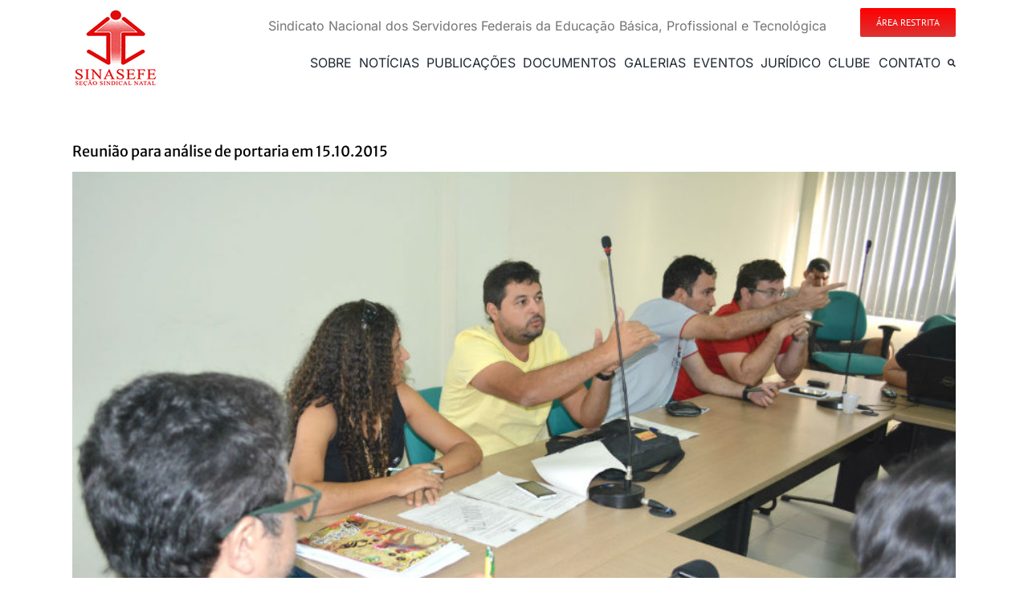

--- FILE ---
content_type: text/html; charset=utf-8
request_url: https://www.google.com/recaptcha/api2/anchor?ar=1&k=6LfYCAMqAAAAAKOWxML4FFGuhhEXo5pX8FEIwv7n&co=aHR0cHM6Ly93d3cuc2luYXNlZmVybi5vcmcuYnI6NDQz&hl=en&v=PoyoqOPhxBO7pBk68S4YbpHZ&size=invisible&anchor-ms=20000&execute-ms=30000&cb=ixt804e0s8rv
body_size: 48537
content:
<!DOCTYPE HTML><html dir="ltr" lang="en"><head><meta http-equiv="Content-Type" content="text/html; charset=UTF-8">
<meta http-equiv="X-UA-Compatible" content="IE=edge">
<title>reCAPTCHA</title>
<style type="text/css">
/* cyrillic-ext */
@font-face {
  font-family: 'Roboto';
  font-style: normal;
  font-weight: 400;
  font-stretch: 100%;
  src: url(//fonts.gstatic.com/s/roboto/v48/KFO7CnqEu92Fr1ME7kSn66aGLdTylUAMa3GUBHMdazTgWw.woff2) format('woff2');
  unicode-range: U+0460-052F, U+1C80-1C8A, U+20B4, U+2DE0-2DFF, U+A640-A69F, U+FE2E-FE2F;
}
/* cyrillic */
@font-face {
  font-family: 'Roboto';
  font-style: normal;
  font-weight: 400;
  font-stretch: 100%;
  src: url(//fonts.gstatic.com/s/roboto/v48/KFO7CnqEu92Fr1ME7kSn66aGLdTylUAMa3iUBHMdazTgWw.woff2) format('woff2');
  unicode-range: U+0301, U+0400-045F, U+0490-0491, U+04B0-04B1, U+2116;
}
/* greek-ext */
@font-face {
  font-family: 'Roboto';
  font-style: normal;
  font-weight: 400;
  font-stretch: 100%;
  src: url(//fonts.gstatic.com/s/roboto/v48/KFO7CnqEu92Fr1ME7kSn66aGLdTylUAMa3CUBHMdazTgWw.woff2) format('woff2');
  unicode-range: U+1F00-1FFF;
}
/* greek */
@font-face {
  font-family: 'Roboto';
  font-style: normal;
  font-weight: 400;
  font-stretch: 100%;
  src: url(//fonts.gstatic.com/s/roboto/v48/KFO7CnqEu92Fr1ME7kSn66aGLdTylUAMa3-UBHMdazTgWw.woff2) format('woff2');
  unicode-range: U+0370-0377, U+037A-037F, U+0384-038A, U+038C, U+038E-03A1, U+03A3-03FF;
}
/* math */
@font-face {
  font-family: 'Roboto';
  font-style: normal;
  font-weight: 400;
  font-stretch: 100%;
  src: url(//fonts.gstatic.com/s/roboto/v48/KFO7CnqEu92Fr1ME7kSn66aGLdTylUAMawCUBHMdazTgWw.woff2) format('woff2');
  unicode-range: U+0302-0303, U+0305, U+0307-0308, U+0310, U+0312, U+0315, U+031A, U+0326-0327, U+032C, U+032F-0330, U+0332-0333, U+0338, U+033A, U+0346, U+034D, U+0391-03A1, U+03A3-03A9, U+03B1-03C9, U+03D1, U+03D5-03D6, U+03F0-03F1, U+03F4-03F5, U+2016-2017, U+2034-2038, U+203C, U+2040, U+2043, U+2047, U+2050, U+2057, U+205F, U+2070-2071, U+2074-208E, U+2090-209C, U+20D0-20DC, U+20E1, U+20E5-20EF, U+2100-2112, U+2114-2115, U+2117-2121, U+2123-214F, U+2190, U+2192, U+2194-21AE, U+21B0-21E5, U+21F1-21F2, U+21F4-2211, U+2213-2214, U+2216-22FF, U+2308-230B, U+2310, U+2319, U+231C-2321, U+2336-237A, U+237C, U+2395, U+239B-23B7, U+23D0, U+23DC-23E1, U+2474-2475, U+25AF, U+25B3, U+25B7, U+25BD, U+25C1, U+25CA, U+25CC, U+25FB, U+266D-266F, U+27C0-27FF, U+2900-2AFF, U+2B0E-2B11, U+2B30-2B4C, U+2BFE, U+3030, U+FF5B, U+FF5D, U+1D400-1D7FF, U+1EE00-1EEFF;
}
/* symbols */
@font-face {
  font-family: 'Roboto';
  font-style: normal;
  font-weight: 400;
  font-stretch: 100%;
  src: url(//fonts.gstatic.com/s/roboto/v48/KFO7CnqEu92Fr1ME7kSn66aGLdTylUAMaxKUBHMdazTgWw.woff2) format('woff2');
  unicode-range: U+0001-000C, U+000E-001F, U+007F-009F, U+20DD-20E0, U+20E2-20E4, U+2150-218F, U+2190, U+2192, U+2194-2199, U+21AF, U+21E6-21F0, U+21F3, U+2218-2219, U+2299, U+22C4-22C6, U+2300-243F, U+2440-244A, U+2460-24FF, U+25A0-27BF, U+2800-28FF, U+2921-2922, U+2981, U+29BF, U+29EB, U+2B00-2BFF, U+4DC0-4DFF, U+FFF9-FFFB, U+10140-1018E, U+10190-1019C, U+101A0, U+101D0-101FD, U+102E0-102FB, U+10E60-10E7E, U+1D2C0-1D2D3, U+1D2E0-1D37F, U+1F000-1F0FF, U+1F100-1F1AD, U+1F1E6-1F1FF, U+1F30D-1F30F, U+1F315, U+1F31C, U+1F31E, U+1F320-1F32C, U+1F336, U+1F378, U+1F37D, U+1F382, U+1F393-1F39F, U+1F3A7-1F3A8, U+1F3AC-1F3AF, U+1F3C2, U+1F3C4-1F3C6, U+1F3CA-1F3CE, U+1F3D4-1F3E0, U+1F3ED, U+1F3F1-1F3F3, U+1F3F5-1F3F7, U+1F408, U+1F415, U+1F41F, U+1F426, U+1F43F, U+1F441-1F442, U+1F444, U+1F446-1F449, U+1F44C-1F44E, U+1F453, U+1F46A, U+1F47D, U+1F4A3, U+1F4B0, U+1F4B3, U+1F4B9, U+1F4BB, U+1F4BF, U+1F4C8-1F4CB, U+1F4D6, U+1F4DA, U+1F4DF, U+1F4E3-1F4E6, U+1F4EA-1F4ED, U+1F4F7, U+1F4F9-1F4FB, U+1F4FD-1F4FE, U+1F503, U+1F507-1F50B, U+1F50D, U+1F512-1F513, U+1F53E-1F54A, U+1F54F-1F5FA, U+1F610, U+1F650-1F67F, U+1F687, U+1F68D, U+1F691, U+1F694, U+1F698, U+1F6AD, U+1F6B2, U+1F6B9-1F6BA, U+1F6BC, U+1F6C6-1F6CF, U+1F6D3-1F6D7, U+1F6E0-1F6EA, U+1F6F0-1F6F3, U+1F6F7-1F6FC, U+1F700-1F7FF, U+1F800-1F80B, U+1F810-1F847, U+1F850-1F859, U+1F860-1F887, U+1F890-1F8AD, U+1F8B0-1F8BB, U+1F8C0-1F8C1, U+1F900-1F90B, U+1F93B, U+1F946, U+1F984, U+1F996, U+1F9E9, U+1FA00-1FA6F, U+1FA70-1FA7C, U+1FA80-1FA89, U+1FA8F-1FAC6, U+1FACE-1FADC, U+1FADF-1FAE9, U+1FAF0-1FAF8, U+1FB00-1FBFF;
}
/* vietnamese */
@font-face {
  font-family: 'Roboto';
  font-style: normal;
  font-weight: 400;
  font-stretch: 100%;
  src: url(//fonts.gstatic.com/s/roboto/v48/KFO7CnqEu92Fr1ME7kSn66aGLdTylUAMa3OUBHMdazTgWw.woff2) format('woff2');
  unicode-range: U+0102-0103, U+0110-0111, U+0128-0129, U+0168-0169, U+01A0-01A1, U+01AF-01B0, U+0300-0301, U+0303-0304, U+0308-0309, U+0323, U+0329, U+1EA0-1EF9, U+20AB;
}
/* latin-ext */
@font-face {
  font-family: 'Roboto';
  font-style: normal;
  font-weight: 400;
  font-stretch: 100%;
  src: url(//fonts.gstatic.com/s/roboto/v48/KFO7CnqEu92Fr1ME7kSn66aGLdTylUAMa3KUBHMdazTgWw.woff2) format('woff2');
  unicode-range: U+0100-02BA, U+02BD-02C5, U+02C7-02CC, U+02CE-02D7, U+02DD-02FF, U+0304, U+0308, U+0329, U+1D00-1DBF, U+1E00-1E9F, U+1EF2-1EFF, U+2020, U+20A0-20AB, U+20AD-20C0, U+2113, U+2C60-2C7F, U+A720-A7FF;
}
/* latin */
@font-face {
  font-family: 'Roboto';
  font-style: normal;
  font-weight: 400;
  font-stretch: 100%;
  src: url(//fonts.gstatic.com/s/roboto/v48/KFO7CnqEu92Fr1ME7kSn66aGLdTylUAMa3yUBHMdazQ.woff2) format('woff2');
  unicode-range: U+0000-00FF, U+0131, U+0152-0153, U+02BB-02BC, U+02C6, U+02DA, U+02DC, U+0304, U+0308, U+0329, U+2000-206F, U+20AC, U+2122, U+2191, U+2193, U+2212, U+2215, U+FEFF, U+FFFD;
}
/* cyrillic-ext */
@font-face {
  font-family: 'Roboto';
  font-style: normal;
  font-weight: 500;
  font-stretch: 100%;
  src: url(//fonts.gstatic.com/s/roboto/v48/KFO7CnqEu92Fr1ME7kSn66aGLdTylUAMa3GUBHMdazTgWw.woff2) format('woff2');
  unicode-range: U+0460-052F, U+1C80-1C8A, U+20B4, U+2DE0-2DFF, U+A640-A69F, U+FE2E-FE2F;
}
/* cyrillic */
@font-face {
  font-family: 'Roboto';
  font-style: normal;
  font-weight: 500;
  font-stretch: 100%;
  src: url(//fonts.gstatic.com/s/roboto/v48/KFO7CnqEu92Fr1ME7kSn66aGLdTylUAMa3iUBHMdazTgWw.woff2) format('woff2');
  unicode-range: U+0301, U+0400-045F, U+0490-0491, U+04B0-04B1, U+2116;
}
/* greek-ext */
@font-face {
  font-family: 'Roboto';
  font-style: normal;
  font-weight: 500;
  font-stretch: 100%;
  src: url(//fonts.gstatic.com/s/roboto/v48/KFO7CnqEu92Fr1ME7kSn66aGLdTylUAMa3CUBHMdazTgWw.woff2) format('woff2');
  unicode-range: U+1F00-1FFF;
}
/* greek */
@font-face {
  font-family: 'Roboto';
  font-style: normal;
  font-weight: 500;
  font-stretch: 100%;
  src: url(//fonts.gstatic.com/s/roboto/v48/KFO7CnqEu92Fr1ME7kSn66aGLdTylUAMa3-UBHMdazTgWw.woff2) format('woff2');
  unicode-range: U+0370-0377, U+037A-037F, U+0384-038A, U+038C, U+038E-03A1, U+03A3-03FF;
}
/* math */
@font-face {
  font-family: 'Roboto';
  font-style: normal;
  font-weight: 500;
  font-stretch: 100%;
  src: url(//fonts.gstatic.com/s/roboto/v48/KFO7CnqEu92Fr1ME7kSn66aGLdTylUAMawCUBHMdazTgWw.woff2) format('woff2');
  unicode-range: U+0302-0303, U+0305, U+0307-0308, U+0310, U+0312, U+0315, U+031A, U+0326-0327, U+032C, U+032F-0330, U+0332-0333, U+0338, U+033A, U+0346, U+034D, U+0391-03A1, U+03A3-03A9, U+03B1-03C9, U+03D1, U+03D5-03D6, U+03F0-03F1, U+03F4-03F5, U+2016-2017, U+2034-2038, U+203C, U+2040, U+2043, U+2047, U+2050, U+2057, U+205F, U+2070-2071, U+2074-208E, U+2090-209C, U+20D0-20DC, U+20E1, U+20E5-20EF, U+2100-2112, U+2114-2115, U+2117-2121, U+2123-214F, U+2190, U+2192, U+2194-21AE, U+21B0-21E5, U+21F1-21F2, U+21F4-2211, U+2213-2214, U+2216-22FF, U+2308-230B, U+2310, U+2319, U+231C-2321, U+2336-237A, U+237C, U+2395, U+239B-23B7, U+23D0, U+23DC-23E1, U+2474-2475, U+25AF, U+25B3, U+25B7, U+25BD, U+25C1, U+25CA, U+25CC, U+25FB, U+266D-266F, U+27C0-27FF, U+2900-2AFF, U+2B0E-2B11, U+2B30-2B4C, U+2BFE, U+3030, U+FF5B, U+FF5D, U+1D400-1D7FF, U+1EE00-1EEFF;
}
/* symbols */
@font-face {
  font-family: 'Roboto';
  font-style: normal;
  font-weight: 500;
  font-stretch: 100%;
  src: url(//fonts.gstatic.com/s/roboto/v48/KFO7CnqEu92Fr1ME7kSn66aGLdTylUAMaxKUBHMdazTgWw.woff2) format('woff2');
  unicode-range: U+0001-000C, U+000E-001F, U+007F-009F, U+20DD-20E0, U+20E2-20E4, U+2150-218F, U+2190, U+2192, U+2194-2199, U+21AF, U+21E6-21F0, U+21F3, U+2218-2219, U+2299, U+22C4-22C6, U+2300-243F, U+2440-244A, U+2460-24FF, U+25A0-27BF, U+2800-28FF, U+2921-2922, U+2981, U+29BF, U+29EB, U+2B00-2BFF, U+4DC0-4DFF, U+FFF9-FFFB, U+10140-1018E, U+10190-1019C, U+101A0, U+101D0-101FD, U+102E0-102FB, U+10E60-10E7E, U+1D2C0-1D2D3, U+1D2E0-1D37F, U+1F000-1F0FF, U+1F100-1F1AD, U+1F1E6-1F1FF, U+1F30D-1F30F, U+1F315, U+1F31C, U+1F31E, U+1F320-1F32C, U+1F336, U+1F378, U+1F37D, U+1F382, U+1F393-1F39F, U+1F3A7-1F3A8, U+1F3AC-1F3AF, U+1F3C2, U+1F3C4-1F3C6, U+1F3CA-1F3CE, U+1F3D4-1F3E0, U+1F3ED, U+1F3F1-1F3F3, U+1F3F5-1F3F7, U+1F408, U+1F415, U+1F41F, U+1F426, U+1F43F, U+1F441-1F442, U+1F444, U+1F446-1F449, U+1F44C-1F44E, U+1F453, U+1F46A, U+1F47D, U+1F4A3, U+1F4B0, U+1F4B3, U+1F4B9, U+1F4BB, U+1F4BF, U+1F4C8-1F4CB, U+1F4D6, U+1F4DA, U+1F4DF, U+1F4E3-1F4E6, U+1F4EA-1F4ED, U+1F4F7, U+1F4F9-1F4FB, U+1F4FD-1F4FE, U+1F503, U+1F507-1F50B, U+1F50D, U+1F512-1F513, U+1F53E-1F54A, U+1F54F-1F5FA, U+1F610, U+1F650-1F67F, U+1F687, U+1F68D, U+1F691, U+1F694, U+1F698, U+1F6AD, U+1F6B2, U+1F6B9-1F6BA, U+1F6BC, U+1F6C6-1F6CF, U+1F6D3-1F6D7, U+1F6E0-1F6EA, U+1F6F0-1F6F3, U+1F6F7-1F6FC, U+1F700-1F7FF, U+1F800-1F80B, U+1F810-1F847, U+1F850-1F859, U+1F860-1F887, U+1F890-1F8AD, U+1F8B0-1F8BB, U+1F8C0-1F8C1, U+1F900-1F90B, U+1F93B, U+1F946, U+1F984, U+1F996, U+1F9E9, U+1FA00-1FA6F, U+1FA70-1FA7C, U+1FA80-1FA89, U+1FA8F-1FAC6, U+1FACE-1FADC, U+1FADF-1FAE9, U+1FAF0-1FAF8, U+1FB00-1FBFF;
}
/* vietnamese */
@font-face {
  font-family: 'Roboto';
  font-style: normal;
  font-weight: 500;
  font-stretch: 100%;
  src: url(//fonts.gstatic.com/s/roboto/v48/KFO7CnqEu92Fr1ME7kSn66aGLdTylUAMa3OUBHMdazTgWw.woff2) format('woff2');
  unicode-range: U+0102-0103, U+0110-0111, U+0128-0129, U+0168-0169, U+01A0-01A1, U+01AF-01B0, U+0300-0301, U+0303-0304, U+0308-0309, U+0323, U+0329, U+1EA0-1EF9, U+20AB;
}
/* latin-ext */
@font-face {
  font-family: 'Roboto';
  font-style: normal;
  font-weight: 500;
  font-stretch: 100%;
  src: url(//fonts.gstatic.com/s/roboto/v48/KFO7CnqEu92Fr1ME7kSn66aGLdTylUAMa3KUBHMdazTgWw.woff2) format('woff2');
  unicode-range: U+0100-02BA, U+02BD-02C5, U+02C7-02CC, U+02CE-02D7, U+02DD-02FF, U+0304, U+0308, U+0329, U+1D00-1DBF, U+1E00-1E9F, U+1EF2-1EFF, U+2020, U+20A0-20AB, U+20AD-20C0, U+2113, U+2C60-2C7F, U+A720-A7FF;
}
/* latin */
@font-face {
  font-family: 'Roboto';
  font-style: normal;
  font-weight: 500;
  font-stretch: 100%;
  src: url(//fonts.gstatic.com/s/roboto/v48/KFO7CnqEu92Fr1ME7kSn66aGLdTylUAMa3yUBHMdazQ.woff2) format('woff2');
  unicode-range: U+0000-00FF, U+0131, U+0152-0153, U+02BB-02BC, U+02C6, U+02DA, U+02DC, U+0304, U+0308, U+0329, U+2000-206F, U+20AC, U+2122, U+2191, U+2193, U+2212, U+2215, U+FEFF, U+FFFD;
}
/* cyrillic-ext */
@font-face {
  font-family: 'Roboto';
  font-style: normal;
  font-weight: 900;
  font-stretch: 100%;
  src: url(//fonts.gstatic.com/s/roboto/v48/KFO7CnqEu92Fr1ME7kSn66aGLdTylUAMa3GUBHMdazTgWw.woff2) format('woff2');
  unicode-range: U+0460-052F, U+1C80-1C8A, U+20B4, U+2DE0-2DFF, U+A640-A69F, U+FE2E-FE2F;
}
/* cyrillic */
@font-face {
  font-family: 'Roboto';
  font-style: normal;
  font-weight: 900;
  font-stretch: 100%;
  src: url(//fonts.gstatic.com/s/roboto/v48/KFO7CnqEu92Fr1ME7kSn66aGLdTylUAMa3iUBHMdazTgWw.woff2) format('woff2');
  unicode-range: U+0301, U+0400-045F, U+0490-0491, U+04B0-04B1, U+2116;
}
/* greek-ext */
@font-face {
  font-family: 'Roboto';
  font-style: normal;
  font-weight: 900;
  font-stretch: 100%;
  src: url(//fonts.gstatic.com/s/roboto/v48/KFO7CnqEu92Fr1ME7kSn66aGLdTylUAMa3CUBHMdazTgWw.woff2) format('woff2');
  unicode-range: U+1F00-1FFF;
}
/* greek */
@font-face {
  font-family: 'Roboto';
  font-style: normal;
  font-weight: 900;
  font-stretch: 100%;
  src: url(//fonts.gstatic.com/s/roboto/v48/KFO7CnqEu92Fr1ME7kSn66aGLdTylUAMa3-UBHMdazTgWw.woff2) format('woff2');
  unicode-range: U+0370-0377, U+037A-037F, U+0384-038A, U+038C, U+038E-03A1, U+03A3-03FF;
}
/* math */
@font-face {
  font-family: 'Roboto';
  font-style: normal;
  font-weight: 900;
  font-stretch: 100%;
  src: url(//fonts.gstatic.com/s/roboto/v48/KFO7CnqEu92Fr1ME7kSn66aGLdTylUAMawCUBHMdazTgWw.woff2) format('woff2');
  unicode-range: U+0302-0303, U+0305, U+0307-0308, U+0310, U+0312, U+0315, U+031A, U+0326-0327, U+032C, U+032F-0330, U+0332-0333, U+0338, U+033A, U+0346, U+034D, U+0391-03A1, U+03A3-03A9, U+03B1-03C9, U+03D1, U+03D5-03D6, U+03F0-03F1, U+03F4-03F5, U+2016-2017, U+2034-2038, U+203C, U+2040, U+2043, U+2047, U+2050, U+2057, U+205F, U+2070-2071, U+2074-208E, U+2090-209C, U+20D0-20DC, U+20E1, U+20E5-20EF, U+2100-2112, U+2114-2115, U+2117-2121, U+2123-214F, U+2190, U+2192, U+2194-21AE, U+21B0-21E5, U+21F1-21F2, U+21F4-2211, U+2213-2214, U+2216-22FF, U+2308-230B, U+2310, U+2319, U+231C-2321, U+2336-237A, U+237C, U+2395, U+239B-23B7, U+23D0, U+23DC-23E1, U+2474-2475, U+25AF, U+25B3, U+25B7, U+25BD, U+25C1, U+25CA, U+25CC, U+25FB, U+266D-266F, U+27C0-27FF, U+2900-2AFF, U+2B0E-2B11, U+2B30-2B4C, U+2BFE, U+3030, U+FF5B, U+FF5D, U+1D400-1D7FF, U+1EE00-1EEFF;
}
/* symbols */
@font-face {
  font-family: 'Roboto';
  font-style: normal;
  font-weight: 900;
  font-stretch: 100%;
  src: url(//fonts.gstatic.com/s/roboto/v48/KFO7CnqEu92Fr1ME7kSn66aGLdTylUAMaxKUBHMdazTgWw.woff2) format('woff2');
  unicode-range: U+0001-000C, U+000E-001F, U+007F-009F, U+20DD-20E0, U+20E2-20E4, U+2150-218F, U+2190, U+2192, U+2194-2199, U+21AF, U+21E6-21F0, U+21F3, U+2218-2219, U+2299, U+22C4-22C6, U+2300-243F, U+2440-244A, U+2460-24FF, U+25A0-27BF, U+2800-28FF, U+2921-2922, U+2981, U+29BF, U+29EB, U+2B00-2BFF, U+4DC0-4DFF, U+FFF9-FFFB, U+10140-1018E, U+10190-1019C, U+101A0, U+101D0-101FD, U+102E0-102FB, U+10E60-10E7E, U+1D2C0-1D2D3, U+1D2E0-1D37F, U+1F000-1F0FF, U+1F100-1F1AD, U+1F1E6-1F1FF, U+1F30D-1F30F, U+1F315, U+1F31C, U+1F31E, U+1F320-1F32C, U+1F336, U+1F378, U+1F37D, U+1F382, U+1F393-1F39F, U+1F3A7-1F3A8, U+1F3AC-1F3AF, U+1F3C2, U+1F3C4-1F3C6, U+1F3CA-1F3CE, U+1F3D4-1F3E0, U+1F3ED, U+1F3F1-1F3F3, U+1F3F5-1F3F7, U+1F408, U+1F415, U+1F41F, U+1F426, U+1F43F, U+1F441-1F442, U+1F444, U+1F446-1F449, U+1F44C-1F44E, U+1F453, U+1F46A, U+1F47D, U+1F4A3, U+1F4B0, U+1F4B3, U+1F4B9, U+1F4BB, U+1F4BF, U+1F4C8-1F4CB, U+1F4D6, U+1F4DA, U+1F4DF, U+1F4E3-1F4E6, U+1F4EA-1F4ED, U+1F4F7, U+1F4F9-1F4FB, U+1F4FD-1F4FE, U+1F503, U+1F507-1F50B, U+1F50D, U+1F512-1F513, U+1F53E-1F54A, U+1F54F-1F5FA, U+1F610, U+1F650-1F67F, U+1F687, U+1F68D, U+1F691, U+1F694, U+1F698, U+1F6AD, U+1F6B2, U+1F6B9-1F6BA, U+1F6BC, U+1F6C6-1F6CF, U+1F6D3-1F6D7, U+1F6E0-1F6EA, U+1F6F0-1F6F3, U+1F6F7-1F6FC, U+1F700-1F7FF, U+1F800-1F80B, U+1F810-1F847, U+1F850-1F859, U+1F860-1F887, U+1F890-1F8AD, U+1F8B0-1F8BB, U+1F8C0-1F8C1, U+1F900-1F90B, U+1F93B, U+1F946, U+1F984, U+1F996, U+1F9E9, U+1FA00-1FA6F, U+1FA70-1FA7C, U+1FA80-1FA89, U+1FA8F-1FAC6, U+1FACE-1FADC, U+1FADF-1FAE9, U+1FAF0-1FAF8, U+1FB00-1FBFF;
}
/* vietnamese */
@font-face {
  font-family: 'Roboto';
  font-style: normal;
  font-weight: 900;
  font-stretch: 100%;
  src: url(//fonts.gstatic.com/s/roboto/v48/KFO7CnqEu92Fr1ME7kSn66aGLdTylUAMa3OUBHMdazTgWw.woff2) format('woff2');
  unicode-range: U+0102-0103, U+0110-0111, U+0128-0129, U+0168-0169, U+01A0-01A1, U+01AF-01B0, U+0300-0301, U+0303-0304, U+0308-0309, U+0323, U+0329, U+1EA0-1EF9, U+20AB;
}
/* latin-ext */
@font-face {
  font-family: 'Roboto';
  font-style: normal;
  font-weight: 900;
  font-stretch: 100%;
  src: url(//fonts.gstatic.com/s/roboto/v48/KFO7CnqEu92Fr1ME7kSn66aGLdTylUAMa3KUBHMdazTgWw.woff2) format('woff2');
  unicode-range: U+0100-02BA, U+02BD-02C5, U+02C7-02CC, U+02CE-02D7, U+02DD-02FF, U+0304, U+0308, U+0329, U+1D00-1DBF, U+1E00-1E9F, U+1EF2-1EFF, U+2020, U+20A0-20AB, U+20AD-20C0, U+2113, U+2C60-2C7F, U+A720-A7FF;
}
/* latin */
@font-face {
  font-family: 'Roboto';
  font-style: normal;
  font-weight: 900;
  font-stretch: 100%;
  src: url(//fonts.gstatic.com/s/roboto/v48/KFO7CnqEu92Fr1ME7kSn66aGLdTylUAMa3yUBHMdazQ.woff2) format('woff2');
  unicode-range: U+0000-00FF, U+0131, U+0152-0153, U+02BB-02BC, U+02C6, U+02DA, U+02DC, U+0304, U+0308, U+0329, U+2000-206F, U+20AC, U+2122, U+2191, U+2193, U+2212, U+2215, U+FEFF, U+FFFD;
}

</style>
<link rel="stylesheet" type="text/css" href="https://www.gstatic.com/recaptcha/releases/PoyoqOPhxBO7pBk68S4YbpHZ/styles__ltr.css">
<script nonce="Jgsph1Hm20kivruo26nJHg" type="text/javascript">window['__recaptcha_api'] = 'https://www.google.com/recaptcha/api2/';</script>
<script type="text/javascript" src="https://www.gstatic.com/recaptcha/releases/PoyoqOPhxBO7pBk68S4YbpHZ/recaptcha__en.js" nonce="Jgsph1Hm20kivruo26nJHg">
      
    </script></head>
<body><div id="rc-anchor-alert" class="rc-anchor-alert"></div>
<input type="hidden" id="recaptcha-token" value="[base64]">
<script type="text/javascript" nonce="Jgsph1Hm20kivruo26nJHg">
      recaptcha.anchor.Main.init("[\x22ainput\x22,[\x22bgdata\x22,\x22\x22,\[base64]/[base64]/[base64]/[base64]/[base64]/[base64]/KGcoTywyNTMsTy5PKSxVRyhPLEMpKTpnKE8sMjUzLEMpLE8pKSxsKSksTykpfSxieT1mdW5jdGlvbihDLE8sdSxsKXtmb3IobD0odT1SKEMpLDApO08+MDtPLS0pbD1sPDw4fFooQyk7ZyhDLHUsbCl9LFVHPWZ1bmN0aW9uKEMsTyl7Qy5pLmxlbmd0aD4xMDQ/[base64]/[base64]/[base64]/[base64]/[base64]/[base64]/[base64]\\u003d\x22,\[base64]\x22,\[base64]/fcKMw6F2wrzDqgwDwoDCq13Cm0zCrFZlwpXCqsKyw43CtgM3wqB8w7xjPsOdwq3CtsOmwoTCscKHYl0IwofCrMKofQvDjMO/w4E9w7DDuMKUw7JibkfDtcKfIwHCg8Kewq50fBZPw7NCBMOnw5DCtcOCH1Q5wq4RdsOdwodtCRV6w6ZpTE3DssKpbx/DhmMMScOLwrrCo8Otw53DqMOyw6Nsw5nDtcKMwoxCw7TDv8Ozwo7CgsOVRhgxw4bCkMOxw7rDvTwfCS1ww5/DsMOUBH/DlX/[base64]/CnEzCrMKGCH3DosOJKUhDV0cBPsKlwqfDpUDCncO2w53DsX/DmcOidC3DhwBqwol/w75gwpLCjsKcwqEgBMKFYRfCgj/CqRbChhDDt00rw4/DrsKIJCI0w60ZbMO+wp40c8OPb3h3QsOgM8OVYcOwwoDCjEfCkEg+LMOkJRjCgMK6wobDr1B2wqptGMOoI8OPw5jDkQB8w77Dom5Ww5/CuMKiwqDDrsOUwq3CjWrDsDZXw7fCqRHCs8KuElgRw5vDlMKLLkHCjcKZw5UhI1rDrnLCrsKhwqLCmAE/wqPCvjbCusOhw7MKwoAXw4/DgA0OIsK1w6jDn0QzC8OPZ8KFOR7DucK8VjzCtsKNw7M7wrwOIxHCo8OLwrMvRMObwr4vQsO3VcOgAcOSPSZhw4EFwpF/w7HDl2vDlTvCosOPwqXClcKhOsKEw7/CphnDmsO8QcOXb18rGxswJMKRwrLCqBwJw4XClknCoDHCkht/woDDv8KCw6dhMmstw6jClEHDnMKtHFw+w45Ef8KRw4Q2wrJxw5PDvlHDgHJMw4Uzwp05w5XDj8Oywq/[base64]/Dt0pVd8OoP8K/VsOPZsOvXS7CqsKUwpQIe0HCrA7Dm8Orw73Diwcxwoh5wrzDriTCrENewpTDj8K1w5XDh19iwqRqPMKCHcO1woJzWMKaGUQBw4vDnSDDj8OVwqIkAcKNDwMewqwGwrQXNTjDoRAdw5wPw4l/w6HCl0XCkFl+w7vDoSsdLFXCp3t+wprDnWjDtFTDocKDZkMrw7HCqV/DoRDDp8KEw5nCqMODw7FqwqleNBTDlU9bw7PCmcKrL8KgwozCo8KPwro3CsKYKMKSwp5yw7M7eTIBeTrDvcOsw6zDuyjCoUHCsmvDiWx/dXchQxnCm8KebWwIw4jChsKOwqFIO8OCwoRvZBLDuX8iw5/CtMOew73CslEkPQHCuEpNwoE7A8KTwrTCpRPDvMOqwr4twooaw713w74AwqnDlMOcw7rCpsOJDMKuw5JEw6TCtj0YR8O8H8Kqw6/Dq8K6wozDocKKZsK6w6PCoDIRwr5iwpsMSTDDtEHChQpxYTwJw41UMsO3NcOww45JC8KJFMOVYwIuw7HCqMKNw7jDjUzDkk/Dl3ECw5hQwplqwrPCji5hw4PCmBNtGMKawr9xwqjCpcKAw5oEwo0mf8O2UEzDpHFWO8OYLwM9wo7Cg8OOZsO0G3kuw61EZMOPMcK2w5s2w5vCksOZDiBBw5plwr/CnFDDhMOxXMO7QSHDm8O7wodWw6Ydw6zDjWfDgU5tw58YMAPDpzgRQMO3wrTDoHUEw7PCiMOGS0IzwrXDqcO/w4vDosOfXABNwqwJwp3Dt2YxSB3Cgx3CtMOTwrfCswILDsKDBsOpwr/DjHfDqGrCi8KwZHg8w6huO1bDgcOpcsOGw67DoWLCgcK9w7AAWlx4w6jCmMO2w7MXw4PDpCHDqC7Dm14nw4XCssKLw7fClMOBwrPCuwokw5cdXsOFAkrCtxDDtGouwqQSClAwKMKewrpnDnEeSUPCgijCqsKdE8KdR0vCqhMTw59ow7vCtXdhw6QWXx/CjcKwwr1Ww5DChcOcT3ExwqzDlMKkw55QDMO4w5xjw7LDjcO6wo0Mw59/w7fCgsO8Uw/DoA/Cn8OYTX8MwpFxIELDosKUBsKDw7FXw75vw4fDn8K3w7tEwo3CpcOqw5TCo2ZQdiPCmsK6wrvDjkpIw6VbwpLCv2JXwpfCkkXDosKUw45zw7/DpcOGwoUgRsOEH8OLwobDjsKjwotAcUYYw710w4/CsizCoi4raB4yGFnCnsKpCMKewolxK8OJfcKnYRliQMOXPzYUwppPw7sQT8KmfcOGworCnXnCozEMMsKowpPDoTk6VsKNIMORflYUw7/Dv8ObPHzDlcKsw6YBc2nDrsKjw71mc8KsQBrDqWZZwrR1wpPDisOQdcOhwozCj8KBwofCkFlcw6vDgcKXOTjDo8ONw7FBBcK2Pg4zFMK5X8Oxw6/DlWQDKcOgVsOaw7vClCPCuMOaXcOnAgvDiMK9e8OGwpE9UHlFcsKzKMKEw6HDpsKOw651asKhLsO3w7lLw6TDgcOGEFTDqiI2wpdkVFlZw5vDvA/ChMOkZ1hIwos9FUrDnMORwqLCnMKqwrHCmsKtw7DDiigcw6PCu3PCusKYw5MYWxfDgcOFwprCvcKIwrJawqvDtBwzYH3DiAnCr2Egc03DgyQGwovCoyciJsOPJldgfsKuwqfDhsO5w6LDnWE/[base64]/[base64]/w6AAFsKBw5PDn8O6WzbCusKQI8OOw6JgwrnCo8KCwqxaDMOwWMKCwrolwp7CmcKMaFLDl8Kkw5jDg3cKwokGWcK/wrpyRXrDgMKJA3dEw4TClAZhwrrDnUnCmRHDqyHCsSZ8wqLDq8KEwpnCu8OdwqsLUMOgecOYEcK1DAvCgMK2LShFw5bDlW5/wqdAKgkMY24ow6/[base64]/Cu8Omw4TCg8KIw4TDqMOjw5TCqsKiw5FMw6xowrnCsMKweFzDnsKZMTxaw4sODxpCw6bDqX7Cv2bDo8OAw4EWVFjCrHFzwozCswHDn8K3NsOeZcKNU2PCnMOZWyrDjBQ1E8KAWMO1w6BgwptPKh9mwpB/w7keRsOtHcKJwpVjGMOZwp3CoMKFAS5Ew4ZJwrLDoAlHw6vCrMKxG2/DqMKgw6wGH8OYFMKBwq3DhcKODsOSezFXwpYwFsOsecKow7rDigJFwqh9AQBrwo7DgcK7KsOdwrIHw7LDqcOewp3Cow1eLcKMesO/[base64]/DrcO/[base64]/YHhpYllMwqPClSPChmTChVHDkg/DqTrDqjPDssO4w6QtF2/CjmpQJsO5wpYZwo/CqMKHwpo5w7k3NsOHbsOIwrAaJsKgwpLDocOrw7Zhw4Yqw7g9wocSLMOewoByPR7CgXw5w6bDhAPCjsOxwqQ4NADCpDRiwqZ5wqE/B8OOYsOAwrY+wpxyw4tXw4RiREnCrgrCmTvDmndXw6PDmsK1S8O3w5PDvcKtw6bDk8KawozDs8K+w5PDssOGFWxQc0BCwqDCl0k/dsKNHcOdL8Kcwqwtwo3DixlVwpkiwoNzwpBOQUoKw5gIZ3Y1AcKcBMO4IEUsw6HCrsOYw7bDshwzKcOWehTChMOcV8K7YU/CvMO2wq8NfsOhScKgw7ZzbsO4ScKfw5cuw599wrjDvsOmwr7CsWrDrMKTwowvFMKzJ8Oeb8K5STrDk8KeQCN2XjEWw5Ffwr/DscO8wqQ8wp3CiRR3wqnCjMO0wpfCkMKDwrTCssKGBMKpN8KYSUU+csOVMcKjU8K5wqB3w7N7CBJ2VMKKw50jUcORw6DDpMKOwqEDPBbDp8OnDcKpwoDCtGLDlhY4wpZ+wpRewq8zA8OPX8KEw5gRbE3Dr3/[base64]/[base64]/wqPCvMOWZ8KsOTrClVjCm2UHQcKgZMOnb8OAUsOeU8OPMcKIw4bCjBbCt37Ds8KkWGnCknPCkMKyQcKFwpzDrcOYw64/[base64]/DpsO+w7kgBMKaw5ZswqE/wp3CpQjDg1HCgsKqw53Dl33CgMOJwoDCu3DCvcKyZcKmbgvCpS/CqXfCtMOODHRGwpPDkcOaw5NFSi9vwoPDk1fDhcKfZxDCpsOaw4jCmsKqwq/CisKHwoxLwrzDvUTDhRDCmVTCrsK7GDjCkcK4FMOyE8O4K2Q2w5TCtU3CgwYPw4fDkcOzwp9ObsK5JQhhXcKPw5ovwqHCrsOWHMOUWhRkwoPDiGLDvgs5DT3DnsOkwoFmw5NCwq/Dn1LCv8OvScO0wowebcO3HMKiw5LDq08GKsOWUkPCoFPDijA3HcONw6jDtD8zdsKfwoJ/KcOGYRjClcKoB8KCQ8OKFBrCoMOVUcOAF3NKRC7DnMK0A8OFwp0zK0lpw689BMO6w6rDp8K1JsOewph2QWrDh0jCt1ZrKMKAM8O9w6jDqwHDisKzTMOVBn3DoMObC3tJbhTCpT/Cp8Otw6rDsDHDoEJiw6JvcQd9MVRmM8KfwrLDpw3CrjbDq8OFw6Edw513wq4QOMKjd8Obwrh4KQlOZBTDiQkCRsO+wqRlwp3ClcK7fMKdwo3CucOlwq3CnsKoKMKPwoQNScOpwrLDucOdwpzDn8K6w4YaAsOdLcOGw6bClsKXw7FCw4/DhsKxREkHNzkFw6NpdiEgw6Y3w58yaU3DgMKFw6JkwqFPZA3DgcOGcw7Dnjkiw67DmcK8XT7CvhQOwqrDqsKUw6/DksKVwrQpwrhWFGg1M8Oew5fDqw/CuUFlcQvDmMOGUMOdwpzDkcKDwq7ChMKow5LCiyxFwp5UL8KkV8OWw7fCsGYHwoM8S8KSBcOvw73DqMOewot2E8KpwqUGfsO9WyFhw6PCqsOOwqTDkjUZR2NrVcKNwqPDpz8Aw6YZVcOxwpxuW8KMw4HDsX14woE2woRGwqs5wr/CpFvCjsKQDC/Dul3DucO1DkXCvsKSfxvCjMOAUmwuw5PCmlTDvMOwVsK4ZzPCssKVw63DnsKwwobCvng7bnR+csKsCnVVwqR/XsOKwpptA3d4w5nCiRUOOxxGw67ChMOTF8O/w6dmw511wpsdwq/DhGxJJDURChV0JkPCpcOjSQ8OJ1zDjkXDuj3DmsO1E1MXOmRtS8KywofDpHIKJRQ2w5HDo8OQAsOxw5YyQMOdN3MVNHHCo8K/CyzCriZmTcKDw6rCnsKtC8OeBsORJxjDrcOcwp/[base64]/DscOiYzwwwqDCn8K2wqopWgDCk8Kyw4lww4jCgMOcN8OPUWd7wqbCpsOUw7R+woLCvE7DlQ5WTMKowrEkRmI5FsKWW8OUwrnDscKHw77DhMOtw61qwp3CqMO4AMOaBcO/cxDCgMK+wrsGwpEWwohZYSHCuTvChDt3IcOuPFrDp8KMIcK3UFbCq8KeBcOvcAfDq8O6QF3Crw3CrcOyC8K1OzPDqcKXZW9MRnJifsO1Bj1Qw4YDR8KPw4xuw77CpS8/wp3Cj8KQw57DlMKGO8KidDgeGggnWXzDv8OtGVhTAcKzbAfCpsONwqLCtWEbw6XDisOyXjBdwqs4GcOKJ8KmQTHDh8K/wqM9SUjDh8OSKMOgw50kwqHDtxbCvxvDiQBRwqE8wqPDmsKswqMUMVTDoMODwpLDsx11w6bDo8KoA8Kaw4HDmRzDkcOEwrHCrcKkwoLDhsOdwrvDggnDnMOsw4NPZjgQwr/[base64]/CsMOcwpPChMKcw5Z/ccO+w5JPdsOeP3B5RjPCtjHCoDjDrcOBwo7CtcK6woPCoVpELsORcQ3Ds8KKwqNzAUTDrHfDnmHDk8K6wo/DtMOzw7x/FhbCtxfCixNiSMKNwrzDqDfChH7Cqm9FHMOpwrgAeSMUH8K0woM0w4jCrcOUwp9ewpvDl2MWwrzCpA7Cn8KVwqlwTU3CuAvDsWfCphjDi8OhwoNNwprCsH4/JMOjdh/CijUuLVvCu3DDnsOQw7vDpcOUw5rDilTClVEDT8OFwovCiMOsR8KFw7xvwqzDk8KVwrBcw40+w6kWBMO4wrBtVsO3wrNWw7VFYcKPw5RDw5rDind4wo3CvcKPUHPCqxBnLADCvMOpYcKXw6XCvcOZwqk/CXPCq8OOwpnDisKHJMKmcnjCj1hYwr1/w5LCk8KIwo/CnsKPfMKiw5BZwoYLwrDCpMOmSUxFbFV1w5VAwqg1w7LClMKOw7nDpzjDjFbDqcKZNQnCsMK0ZcOQJsKFXMKCOXjDtcOPw5EawobDlzJhGTTDhsKOwqErDsKbKnjDkBfDqXtvwrp+FHZVwqc6fsOAAXvCtgXCoMOow6p4wqY7w7rCrkbDtsKgwqI/[base64]/Kz/ChnRIwojDncKOS8OawoDCn8Ofw6LDnxYmw7vCjwE1wrptwqhVw5TCgsOUN2jDiXpgXQUSfDVtK8ObwrMBXMOww5JGw6jDoMKPMMO/[base64]/[base64]/DpXzDrTnDqm5Ww61WPsOTwrXDgQphwqp4wpUIRMOow4QwHz/Dkw7DlcKnwolpL8KSw49uw5R9wqtJw65VwrMYw67Ci8KxKR3CjHBXw5UuwqPDi0HDiBZewqZcwoZZw4szwozDjx88Z8KUWcOww7/ChcOuw6onwoXDmMOqw4nDnH8qwp0Ow63DsgbCmC3DglTCjlzCjcOKw53CjsOMAV4awrECwr3DiBHCisK+wo3Cj0ZwAgLCv8OISS4FGMKyOCEIw5zCuDfCmcKfSX7CucOZdsOcw57CnMK8w4/Dm8Ogw6jCqEp5wo0ZDcKQw5cVwotzwqLCrCfDj8KDeyTCscKVVn/DgcOMLXdwEcONeMKjwpbCgsKxw7vDhx8rE1TDo8KAw7l7w5HDshnCuMK8w4PDlsOrwoltw7vCvcKxYX/Dvz5yNSXDnABTw7t1GGnCoDPCr8K1OCbDgMKGw5cCFQYEHMOsc8KHw4jDjMKbwrbCtVMPYHTCosOGP8K5wrRRRUbCo8KVw6jDphsaBxDDjMOKRsKFwqbCnTBiwqpCwofCuMOZdMOvw5nChF7Ci2I8w5/Dnx5vwq7Dn8KtwpnCpcKvAMO9wr3CmFTCgWHCrUpaw6zDvnXCn8KUMTwsR8OiwprDun57fzHDvMOkVsK8wo7DnW7DnMOYKcOELUlnbsOlfMOQbHQybcO0AsOAwoLCoMKgwonDuwZow4xCw73DosO3IcKfecKvP8OlE8ODV8K0w4/DvU/[base64]/DhsKHFMOJwovDmcO0wrjDqRN9w6rCuyZew7/[base64]/CgXDCr0rDoMO4w7BjK8OobSdAYcKsCsKATChkeR/[base64]/DvsKZwqvCrMKlwpwTChrCnsOfAE0BbcKGwokgwqUewoHCiAt2wr48wrvCmSYPCGEyCV/[base64]/DjhlwwoYkw7ZswpvDqsKKXVYjw7rDocOwV8Oxw6ZsAXPCiMOBFH4dw4lwbsKfwqTDmBnCjxbCg8OCBhDDncO/[base64]/[base64]/DjMKqcz0Owq5+wo4pRcOWw7BDw43DrMKGFxIsX1UEYAo9DjzDiMO+C0Zyw67DpcObwpnDjcOBw5tbw4HDnMO2w7TCgsKqU292w7taBcOIw5/[base64]/[base64]/w5hTBsOZQiTCpwV3wq56VXLDgSHCliTCgcOyNsKcGHHDosODwoPDkE1Qw43CksOZwpDCu8O4V8KNEVZUSMK2w6d6JxPCu0TCiEPDs8OlVHg5wo8WWx5gAcK9woXCtsO6MU7CknAqRz9eNW/DgVoTMyfCqEzDnTxCNm3Cn8OdwqTDk8KmwpfClGUMw4vCk8KUwoU7LMO3V8Klw7s/w5ZCw6fDg8OnwoZoL3NtW8KVeywww7xywrpHRTgWRRXCqH7Cj8KXwrJvGiEJw5/[base64]/DqyRmw4tJw4fDlHjCh8KCbMK/wprCnMOaXcOgDnY9E8O/wpTDuyXDs8OpZcKnw5Z/[base64]/wrMYw70Cw4c0RsO0ABzDpMOCJsKfGDAbw4jDnj/CqcOgw513w58eYcOfw5wzw6VYwobCpsOjwrMxTU5JwqvCkMKlXMKWIVHCthAXwqfCi8KrwrYbDwBww53DocOwajFHwpLDv8Kte8OXwrnDlndXJkPCl8OMLMK6w6/DtzfCqsONwoPCjMOCYHN8dMKywqAzwqLCtsKjwrnCuRTDqcKvwrwfRMOBwotSGcKcwol4HsOyM8K9w54ia8KbOMKewobDrXhiw4tQw5lywo1YXsKhw49Nw4tHw6NLwqTCvMOXwolaFn3Dq8Kxw5tYSMKbwptGwqQswq3ClWPChGdTwofDjMOrw7Y+w7QecMKoScKnw4/CqizChFDDtUjDj8KqfMO9a8KPG8K1NcOOw7lUw5LDo8KAwrTCvsOGw73DgcOSag4zw6djV8KsXS7Ch8OqPmfDkVJgdMOiN8KPKMK0w4Nnw5o9w4Rew6NsGlheYAXCsDkywpjDpsKoVjfDmw7DosOswpR4wrXDmkzDu8ONLMOFHkYrXcOJT8O1bifDv2DCtV1SXsOaw4/DncKAwovDqxDDt8O6w5vDiUfCtTJ7w741w4w2wodywrTDjcKHw4/[base64]/DmcOZPA/Coj7Dp2YWN8Khw78Iw4PDpQLCjsOswojDlMKEccODwo9kwq/DlcOXwoR6wqLCqMKLS8OLw5Acd8ONYkRYw6HCnMKvwo83DnfDjljCtiEmZ3xKw7HCpcK/[base64]/CgMK1I8Ohw4XDuh7Co8OiK8OBw5nDjFjCqS3CssOLwq0xwqXDpl/[base64]/[base64]/azg7wr/DnMKqw4LDsQ1WTMK/[base64]/DCRIPRULOkbCsB1PVmsSw5fCrcKLCsKQJCtPw4LDj3vDnwHChsOqw7HCsjoBQMORwpgkfcKSRwnCplDCk8KBwqNdwrbDqXXDuMKWRUsKw5zDjsO9bcOlQ8OmwpDDu2PCrmIFSF/Cv8OHwp7Dv8K0Ol/Dl8KhwrvCgV9DV0bDrcOEJcOneUnDgcO/KsO0GXPDocOCBcKHQQzDnsKvLsOWwqwvw71Two7CqcOrAMK1w5Aow4xpcFXCl8OMUMKYwojClsKEwo1vw6PCv8O4P2Y5wobDicOWwqp/w7PDhsKLw6sewqrCt1bDsFM0Kz9/[base64]/CqMKJG8K4w6VqGm4qKCUewq9pUjfDvsKtDcOpcMK8SMKrwo/DhcOeKmdSFSzCgcOMTGjCj37DnixGw7lCHsO+wptCw5/Dr3hsw6HDi8KrwoR+McK+wqnCk0vDvMKJw7RkWjIswrrCksK9wqTCggs2b0s/G0nCr8KYwoHCo8O6wp1qw5oJw4rCgcOLw5kLbl3CkELDpWJzVUnDt8KMYcKcUWItw6LCkWo8CSHDp8KRw4IAW8O/Ni8gOhtXw61Awp/DusOpw6nDqgcww43CqMOVw5vCiyk1ZgVJwrnDoT9GwrAnFMKiQcOCZRl7w5rDmMObXDtMfCDCgcO2RlXCicOEbjVnegM1w5RXNkLDmsKlfsKpwpd5wrzDvsKmZkLDukB4bHJ1I8Kkw6rDn3PCmMO0w68cfUpowolJAcKSbsOow5R6QVNLasKBwrN7E3R+GDLDvB/[base64]/CvUPCtsK2wrEawrvCvC7CtlRBb8OAw7bCm8O8DwHCkcORwrgQw5jCqwDChsOcacOCwqTDhcKpw4EhBsKUIcOYw6HDlBvCqMOnwrrCr0/DnxMLf8O/GsK/WcKnw6Uhwq7DvgsOFsO3w7TDulk6NcOiwqHDjcOlCcKnw6vDmcOEw7lXam5VwpoQUMK3w4XCoikDwrPCgRTCszTDgMKYw7tId8KwwpdsEjNKwp7DiCxnDlsvZsOUV8O3VVfCuF7DqSgVFiFXw4bCkGRKK8KxH8O4Nj/[base64]/w6TCjsKscz/CusKuw6/Dp2EtHHfCkcO6wrR9IE1bdsKWw67Cs8OMR10Kw6zCqsOBw67Dq8KOwqYvW8OGfsOVw7Uqw57DnjlJayxNMcOFQEHCvcO7K3x+w4PCucKew5x+OQfCigzCh8O8LsKiQlrCiBsbwpsdVS/DncKKRcKSBh8nZ8KdGmhSwqIXw4rCn8OVVEzCqWwaw6fDh8OlwoYowr/[base64]/[base64]/DqsOaP0jDm8O2wrPComrCtWDCh8KIA8OqecOUQMKFwr5Nwrl0FX/[base64]/[base64]/ViInGCtlw43DlRQLw4fCoRnDlQVaRDnCs8K0aVzCtsOQQsOxwrw1wofDm0dgwp9Yw59Qw7/CtsO1Xk3Cr8Knw5vDtDTDssOXw7jCisKFB8KKw5/DiBg2OMOkwolhXEQfwp3DiRHCpjUJJmvCpjHCumZwMMO9DT8gwr0zw7Z1wqnCgBrDsxTCucKfVn5vNMOCWQzCs0BJGw4Vw5rCrMK0dQxqTcKHTsK9w5Imw5nDvcOWw4l6PzRIAX9ZLsOncMKYWsODFj/DkWzDiW3DrV5qHxUDwpBmXljDsl9IcMKFwrINTcKtw4xTwoRrw4LDj8Ohw6HClh/[base64]/DrcKHwpQxZcOvY2NMEcKyE8O5w6PCoMKuA8KGwqvDssKyY8KkZMOxZwNaw7UYTT4YecOhIlppQQLCssK/[base64]/X3VHHsKeAcK9Um0Gw5VSPlDDnMOXOMKRw6TCoQ/DuX/[base64]/w6vDowHDv2vCuMOawpwNw6/CoTLDvMOtc2HDs2xBwpzCm2Z9Q27CmDxBw4DCpUZnwoXDpsOqwpTDuFzCujrCiWlHRjEew6zCgRMwwpHCmcOfwqTDt2Iuwr40LArCliRjwrnDqsO3MS/CiMKxeTLCj1zCmMKpw6bCosKAwobDp8O+ekXCqsKOGAYELsODwqrDs3o8GnABQ8KXG8O+TlrClXfDo8O7VRvCtsKVMsOmX8KAwpNyJsOEO8OwBREpN8KGwpMXaXDDnMKhUsOuCsKmdlPDlcKLw7/ClcKGb3LDrzJlw7AFw5XDnMKIw4xZwopzw6nCtMK3wowBwrR8w7lew5XDmMK1w4rDhlHClsOxIGDDu2TCgTLDnAnCqMODCMOAF8Opw5rClMKDPB7CpsOHwqMLbj3DlsKkfMKpdMO/X8O8M37DlgPCrDfCqS8RF2sbY116w7ACwoPCjADDgcKxcDcpfw/ChsKvw6Nvw6cFRxTCosKuwpbDhcKGwq7CnQDCs8O7w5ULwoLDpMKAw4RgLzTDpMKLMcKBOcOyEsKiA8KLKMOeTDoCaEXCoRrChcO/XznDusKjwq7Dh8OtwqXCh0DCqDwHwrrCrxkwAx/DuCBnw53CgX/[base64]/CmCJqfU/Du3TClcKjwr9sw7nCk8OMFcO6w4YJw7zCkUhmwqfDoRjCjCljw69ew7V3Z8KoOcOceMKpwrVlwo/ClQN3w6nDrxJWwrwMw5cbecOjw445Y8KHM8Ofw4JmCsKGfGzChQnDkcKCwpYTX8OkwqjDuiXDocK6c8O/ZcOfwqUiLQ14wpFXwprCrsONwp5aw4ZUOEwsPDrCgMKEQMKhw5nClsKbw79/wqUoEMKJGyTCusOkw77DtMOYwpQTacKscyvCgMKZwp7Dp3V1LMKeLjLDiUbCvsO+CGMkw4RiLcOyw5PCpCR2AVxAwr/CsjvDvMKnw47DoBLCv8OcLB7Ct3Eqw68Hw5fCr2LCtcOVwqDCvcOPbloPUMOtdlFtw4rDj8OCOAY5w6ZNwrrCqMKBZlA6BMOPwogOJMKbHRoWw5/DrcOnwqFwaMOzfcOCwodow79ee8K4woFsw57CusKtR3vDtMKewplvw5FiwpTCqMK+IkJlEsOYAMOtMSnDphvDvcK8wrAiwq1HwobCnWg4dGnCgcKawqbDnsKQwqHCrWAYAEREw6khw7XCoW15DHHCgUDDpMKYw6rDujDDmsOKI3rDlsKNTgzCjcOXw4QCPMO/w5LCnlHDkcOsNMKCWMOwwpvDk2fCiMKUXMO9wqrDly9/wpNWbsO0wrPDnQADwpwnwrrCqh3DrwQgwoTCk2XDvS8UHMKAMhLCu1dTPsKLO0MhGsKuK8KdbifCsRrDr8O/f1l+w5V4wqUFN8K8w6rDu8KDEiLCrMOrw6lfwqwFw50lXRTChsKkwoIJwrvCtC7Do2bDosOUJcKkEismaQ10w7LCpjoJw6/DisKSwqzCuDJpA2nCucKkNsKuwrcdaz8mEMOnFsOBXT5tfyvDu8ODSwNcwrZtw6wsH8KRwo/DkcOlTMKrw6EcfsOUwpLCmmrDrAt6OkkLd8O8w64lw5pcT2g6w7vDjVjClsO6DMOBfD3CiMKaw6AOw5Y0TsONIWvClXHCqcOkwqFiSsO3c2NXw6zCgMOEwoZzw7DDicO7ZMOHC0hXwqByfHtRwr0uw6fCrg/DuRXCscKkwr/DhMKAfhHDuMK8UTwXw67CtCkvwq08QXB9w4bDg8Orw4vDrcKiWMOFwrPDmsOiVsOfQ8O1BMOfwrI7WMOrKsKZEMOxBWrCuHfCj0jCvcOXPjrChsKUU2rDn8OgP8KcUMKCOsO+wp/[base64]/wq8OF1LCqy7CrMO/w7zDoTVSwqlLUcOswpnDtMKnfcOgw6Jww4HCgnQFOXEuLm0FF3nCo8OywpkCcVLDo8KWKDrCtDNQwq/DnMOdwpjDk8OsHCxZCA1uFw5LcmjDocKBEBYtw5DDhgjDtcOhDltfw48VwrN+wobCo8Ksw71EJXR8H8OVSSArw48nLMKeBjvDr8Ouw71owprDp8OzQcKmwrXCj27CgWEPwqbCo8OQwoHDjFDDlMOhwr3CpMOFFcKQDsKwY8Kjwp/DisObN8Kpw6jDgcOyw484ADrDgHjDmGM+w4dPIsOXwrwrO8OiwrQLTMKzRcOWw6onwrl+BVnDicKRbhTCqzDCsyPDlsKGKMODw60Swp/[base64]/DiSoQBQDCtzEVw4YAw6nDtTI5wrcuagzCksKjw5jCm3TDjMKdwrcGUcKOfcK0ZwsEwonDvAjCsMKfShoTa2xoaA7DngAucg8pw4EHChpJfsOXwpERwqTDg8KPw77DhsKNMyIww5XCmsOTNRkNw4zDvQURZ8KAGiZSRC/CqsKIw7TCjsOveMOZMWUAwqdHXjTCkcOqVkvCrsOgOMKMYWvCjMKADAwdHMOYYGTCjcOzZsKdwoTCnSdcwrbCsEJhB8OZPsKnbwgjw7bDt29dwrMsSRAUHlcOGsKif0Ucw5wMw7PCsy8edhbCmWLCi8O/[base64]/Dg8K4wrHDoMKew7TDmwDDhMOHw6HCgXxdAFYoYwZDMMKyExgWShRfJ1PCjTfDqxl8w6/[base64]/DiWE1WsKxw4PClWwmDcO6ElDCh8OJwq8Xw4rChFkhwqXCs8O0w4HDk8OeFsKawqvDmn1gCcKGwrdIwphBwoxMCUQyBxELEsK3wrfDk8KKKMO6wpXCnWV/w6PCsRtIwqwLw4VowqMvXsOhcMOCwrYOd8O+wq1DeCkPw78YOEFaw70pIcO6w6jDjhPDksKDwojCtTTCqR/CjsOlYMO0ZsKuwp9kwqwFF8KtwpIQdcKAwr8zw7PDrxXDv3lVRkbDrxwIW8Ocwp7Dr8O9RU3Ch3BXwr8Zw7smwpjCsTUGWX3DpsOowoMCwqHDncOyw7JJdn1awqTDqMOrwq/[base64]/CrmnDsnvDncOjw4w2woBrBMK9w6PCqTorw6xEemoZwpRmNAAka2B2wpxxZMKeCcKeDFYLUsKPMTXCvlvCtyvCkMKfw7rCqsOlwoZQwoYXTcO2DMOCO3J6wqlWwo8QH0/DpMK4CVhSw4/DiiPCqHXClGXCqEvCpMOLw60zwrZXwqI3MCjCq3/CmzTDu8OObQQYdsKpQEE5CGPDvXw6FyjDlVt7W8KtwqYfXGcPXDbCocKoAEUhwqvDiRHDhMKww4QdEkzDucOXN3jDjTkZZ8OAQnMWw57Dlm3CucKhw4xNwr4cI8OmU1/Ct8KvwoN2XlrDhcKHaQ3DksKkWcOvw43CjxYiwpTCq0hZw5wNF8OqK2/Cm1bCpAvChMKkD8O/wrgNRMODBMOnAcOTKMKAYl3CnD9TeMKneMKrfj51w5HDi8O6w5wLIcODF3bDnMO2wrrCtHoVWsOOwoZ8w5Qaw7bCpUQkMMK8w7BeNMK8w7YOb0MRw5bDvcOYSMKewo3DlsOHesKGXl3CisOmwo8RwoHDsMK/w73DscOkYsKQCiM3w7QvS8K2OsOvZw84wokNAlnCqUkzKlkHw4DCjcKdwpRwwqvDmMOta0fCiAzDucOVHMOjw5jDmWrCo8O6SsOLOcOWW0Jbw6EkZ8KDAMOXEsKIw5XDpDPDjMKhw48oDcOkOl7Dlkdbwr0xdsOndwhzdsKRwohgXELCiU3DkHfDtg/[base64]/DrSBFwrXClcO1cMO4PMKaw6/CqMKBHsKxwpVbwrnCtMKQSRxFwpbCh0Mxw4pwFTdzwojDsnbCj1TDjcKOY17CmMOdKVZpZnkrwqEaCDI9csOGcVN8AFQcCR53O8OHNMOiJcKBdMKawp00FMOmOcOxdxDDpMO3PCHCmxzDk8OWdsONUFNaVcKDXw/ChMOPUsO6w4NGXcOtdhjDrHIud8KzwoDDqhfDtcKJF34qL0rCtz8Vwo4ZZcKJwrXDpCt4wrYiwpXDrVzCjAfCr2zDuMKmwrgNCsO+QMOgw4JKwrvCvDTDqMKuwoHDrMOhCMKHbMOlPCtqwrbCnxPCuzzDindvw5sEw47Cq8Otwql0HcK1QsOQw6vDgsKFYMKjwpTCjV/Ct3HClzvCo2x4w5x7U8KRw71pbVMww7/DjndmeS7Di3PDscOvfh5swozClnjDuzY0wpJ+wqvCqsKBwqN+WMOkO8KDesKGw74DwpLDgj8QFcOxA8K6w6rChsKxwozDqMKrUsKYw43Ch8OVw4rCjcKxwqI9wrN9Cgc9OMKNw7PDhMO3AGBQEhg2w4U4FhHDqsOEeMO0w5jCiMOPw4nDgMO5EcOnOhHDncKhNcONYS/DkcOPwqFDwovDgsOOw6vDgRbCuF/Dn8KPGRnDil3DkWx7wpfCj8Oww6E2w6/Ci8KMFcOiwrDClMKGwqhVdMK3w5jDvhvDnhnDnCnDhATDscOuTMOFwqnDg8OBw7/DscOew57DiVTCp8OXfMOJcRbCiMOKL8Kbw44LD1lMJMO/U8KHVwIdV0zDr8KAw4nCicOkwp0Iw6MKIzbDsk/Dn1LDlsOiwofDun1LwqBlSQgmw57Dvz/DqDgxLl7DijZPw73DjwPCgsKYwq3DiTbChsOqw6Rkw5Qww6xFwqjDsMOww5nCuDdXF15zCBpIwrnDisOQwobCscKLw6zDuFHCrjoXbiJCK8KeCWHDizA/w6fChcODBcOFwoBCOcKnwqnCl8K5wrIrw7fDh8OMw6rDr8KSYMKVfhTCksKIw5vClQLCvDDDuMKLw6HDiiYMw7sBw5B0w6fDk8O8XxwAbg/DqsK+H3TCksO2w7LDm2I+w5nDklfDk8KOw6rCh2rCghArDnN5wo/DpW/[base64]/woDCqzPCpgYvw6J+w64NBRLCi8KbGlZWEAFAwqHDlDMpw4zDpcOnfnrChMKQw77CjkXDin7DjMKRwqLCtcONw4E4NMKmwo/CpX3DoF/CiibDsjk6wrp4wrHDrDzDpycVGcKrcMK0wr5ow743EQbClituwphyW8KlMi5Vw6chw7ZOwo5vw67Du8O0w4fDosKvwqU5wo4pw4rDkcKZVT3CtsO/[base64]/CvCrDgBA9dkstJ2h+ZVfDghPCssKKwobDmMOiBMKJwq7Dv8OkQTnCjmzDjGnDt8O9DMO6wqfDtMKWw7/DpMK5IztGwoVNwpfDvXN5w73CmcOZw40kw4MVwpjCgsKtWzzDrXzDoMObwqcGw4AOQcKvw6jCl2nDkcOrw7DCm8OUThvDlcO2wq7DjQ/[base64]/Ctx/Dj8OcUsOuVcOqUEHCqMOqX8KEEsK/WVnDrgwCKgPCtsOBaMK7w7XDgcOlNcOiw7dTwrE2wpvCkF9nb1zDvzDDpGFpHsKlKsKVXcOtbMKSNsO+w6gsw4rDj3XClsOcdsKWwrrCozfCnMOmw4kPf2g4w4czwobCrwLCs0/DuTgraMKXEcONw4R7A8Khw5xSS07Ds1xowrfDixjDrWVcYFLDn8KdMsOwJsObw7k8w5gfRMOHNiZ0worDo8OKw4PCosKHcUZ+AcOtcsOWwr3DtMO3JsKjY8K3woxaHcOPbMOKAsOuP8OXHMOtwobCsD1zwrF5eMK7cG9cZ8KEwp/CkjvCuXB4w4jCrCDChMKuw5nDjTfCgMOKwp/[base64]/CjcOJwo3ClMOYw4rCpsOfwqHDiMKEQUtSQcKDw7UbwqYkYjTCv3TDpMOCwp/CnMOqMcOYwr/CvcOdCW4PVRMGWsK9CcOiw4TDmW7CqAwJwo/CqcODw5zDowzCpkbDnDjCr3jCrkQPw6YKwoMsw54XwrbDgDsew6Zvw5HCv8Olc8KOw4sndsKow7LDszjChmpbEg9YD8OBOEbCj8KIwpZYUi7CisKtEMOxP0xEwrdZTVtaJBIbwrRnDUY/w5giw7cCRMOnw7lfe8KSwpvCjVVdbcKewr/CvMObYsK0RsOiKQ3CpMKMwrZxw6FJwrlhHMO1w59mw5LCmsKdEsKHPkrCo8K7w4zDhcKEdMO2B8OZw740wpwGVEU2wpHCl8OuwrzChyvDpMO6w7xew6nDgHHCpDIgOcKawq/Du2JXC3LDgX4rHMOofcKkFsOHSnbDtk5WwpHCs8KhHGbChTcVfsOUN8KBwoQcSiPDuTFOwqLCpSkDwobDuBwEDMOhbcOkWl/DqsOxwqrDhz3DmDcLPMOpw4HDtcOpEHLCqMK4JcOuwrAhYUfDq3Quw6zDlnMSw4RuwqVCwoHClsK4wqPCgD8/wpLDrjoJHsOIGww6V8O0BktAwoQWwrEhJ2vCi1HCrcO9woIYw7vDscKOw4F2w6osw6lYwpbDqsOObsOmRV5EAH/CsMKjwpp2woPDisK2w7QhVDIWVUsrwptFfMOcwqshOsKcdS93wojCqsOFw7rDoU1bwq0MwoXCgBfDsid9G8Kkw7XDlsKZwrJzbSbDtDHDvcKAwptpwoQ4w6puwqY/wpQqcxHCuiwHezkMEMKlQnrCjcO6JEXCkXIuO3lCw5M3wofCkhFawrQGNWDDqBVqwrbDpgVwwrbDj3XDjncOLMOSwr3DtEUPw6fDv21Gwo8YMMKTVMK9csKaHcOfNsKSKztLw71ww4TDljo/MBgwwrvCusKdMTBBwpnDtW5HwpUsw57CnA/[base64]\\u003d\x22],null,[\x22conf\x22,null,\x226LfYCAMqAAAAAKOWxML4FFGuhhEXo5pX8FEIwv7n\x22,0,null,null,null,1,[21,125,63,73,95,87,41,43,42,83,102,105,109,121],[1017145,797],0,null,null,null,null,0,null,0,null,700,1,null,0,\[base64]/76lBhn6iwkZoQoZnOKMAhmv8xEZ\x22,0,0,null,null,1,null,0,0,null,null,null,0],\x22https://www.sinasefern.org.br:443\x22,null,[3,1,1],null,null,null,1,3600,[\x22https://www.google.com/intl/en/policies/privacy/\x22,\x22https://www.google.com/intl/en/policies/terms/\x22],\x22p4lFNtUdWO+Sp/QFStqTMO7wLlFqOvUQicvYVjALHMM\\u003d\x22,1,0,null,1,1769001142173,0,0,[18,219],null,[1,2,86,108],\x22RC-fvtYFh5VgaDTXw\x22,null,null,null,null,null,\x220dAFcWeA5vIUnabfIfleTjqGv6jkgZhSpja6UxuzAlrGihWVYCwNsHsXbDqNFq14nZDzDTwSjID913QwZOvpUpRtDg9j9n5zLnqw\x22,1769083942259]");
    </script></body></html>

--- FILE ---
content_type: text/html; charset=utf-8
request_url: https://www.google.com/recaptcha/api2/anchor?ar=1&k=6LfYCAMqAAAAAKOWxML4FFGuhhEXo5pX8FEIwv7n&co=aHR0cHM6Ly93d3cuc2luYXNlZmVybi5vcmcuYnI6NDQz&hl=en&v=PoyoqOPhxBO7pBk68S4YbpHZ&size=invisible&anchor-ms=20000&execute-ms=30000&cb=k37xsw3iqpdk
body_size: 48596
content:
<!DOCTYPE HTML><html dir="ltr" lang="en"><head><meta http-equiv="Content-Type" content="text/html; charset=UTF-8">
<meta http-equiv="X-UA-Compatible" content="IE=edge">
<title>reCAPTCHA</title>
<style type="text/css">
/* cyrillic-ext */
@font-face {
  font-family: 'Roboto';
  font-style: normal;
  font-weight: 400;
  font-stretch: 100%;
  src: url(//fonts.gstatic.com/s/roboto/v48/KFO7CnqEu92Fr1ME7kSn66aGLdTylUAMa3GUBHMdazTgWw.woff2) format('woff2');
  unicode-range: U+0460-052F, U+1C80-1C8A, U+20B4, U+2DE0-2DFF, U+A640-A69F, U+FE2E-FE2F;
}
/* cyrillic */
@font-face {
  font-family: 'Roboto';
  font-style: normal;
  font-weight: 400;
  font-stretch: 100%;
  src: url(//fonts.gstatic.com/s/roboto/v48/KFO7CnqEu92Fr1ME7kSn66aGLdTylUAMa3iUBHMdazTgWw.woff2) format('woff2');
  unicode-range: U+0301, U+0400-045F, U+0490-0491, U+04B0-04B1, U+2116;
}
/* greek-ext */
@font-face {
  font-family: 'Roboto';
  font-style: normal;
  font-weight: 400;
  font-stretch: 100%;
  src: url(//fonts.gstatic.com/s/roboto/v48/KFO7CnqEu92Fr1ME7kSn66aGLdTylUAMa3CUBHMdazTgWw.woff2) format('woff2');
  unicode-range: U+1F00-1FFF;
}
/* greek */
@font-face {
  font-family: 'Roboto';
  font-style: normal;
  font-weight: 400;
  font-stretch: 100%;
  src: url(//fonts.gstatic.com/s/roboto/v48/KFO7CnqEu92Fr1ME7kSn66aGLdTylUAMa3-UBHMdazTgWw.woff2) format('woff2');
  unicode-range: U+0370-0377, U+037A-037F, U+0384-038A, U+038C, U+038E-03A1, U+03A3-03FF;
}
/* math */
@font-face {
  font-family: 'Roboto';
  font-style: normal;
  font-weight: 400;
  font-stretch: 100%;
  src: url(//fonts.gstatic.com/s/roboto/v48/KFO7CnqEu92Fr1ME7kSn66aGLdTylUAMawCUBHMdazTgWw.woff2) format('woff2');
  unicode-range: U+0302-0303, U+0305, U+0307-0308, U+0310, U+0312, U+0315, U+031A, U+0326-0327, U+032C, U+032F-0330, U+0332-0333, U+0338, U+033A, U+0346, U+034D, U+0391-03A1, U+03A3-03A9, U+03B1-03C9, U+03D1, U+03D5-03D6, U+03F0-03F1, U+03F4-03F5, U+2016-2017, U+2034-2038, U+203C, U+2040, U+2043, U+2047, U+2050, U+2057, U+205F, U+2070-2071, U+2074-208E, U+2090-209C, U+20D0-20DC, U+20E1, U+20E5-20EF, U+2100-2112, U+2114-2115, U+2117-2121, U+2123-214F, U+2190, U+2192, U+2194-21AE, U+21B0-21E5, U+21F1-21F2, U+21F4-2211, U+2213-2214, U+2216-22FF, U+2308-230B, U+2310, U+2319, U+231C-2321, U+2336-237A, U+237C, U+2395, U+239B-23B7, U+23D0, U+23DC-23E1, U+2474-2475, U+25AF, U+25B3, U+25B7, U+25BD, U+25C1, U+25CA, U+25CC, U+25FB, U+266D-266F, U+27C0-27FF, U+2900-2AFF, U+2B0E-2B11, U+2B30-2B4C, U+2BFE, U+3030, U+FF5B, U+FF5D, U+1D400-1D7FF, U+1EE00-1EEFF;
}
/* symbols */
@font-face {
  font-family: 'Roboto';
  font-style: normal;
  font-weight: 400;
  font-stretch: 100%;
  src: url(//fonts.gstatic.com/s/roboto/v48/KFO7CnqEu92Fr1ME7kSn66aGLdTylUAMaxKUBHMdazTgWw.woff2) format('woff2');
  unicode-range: U+0001-000C, U+000E-001F, U+007F-009F, U+20DD-20E0, U+20E2-20E4, U+2150-218F, U+2190, U+2192, U+2194-2199, U+21AF, U+21E6-21F0, U+21F3, U+2218-2219, U+2299, U+22C4-22C6, U+2300-243F, U+2440-244A, U+2460-24FF, U+25A0-27BF, U+2800-28FF, U+2921-2922, U+2981, U+29BF, U+29EB, U+2B00-2BFF, U+4DC0-4DFF, U+FFF9-FFFB, U+10140-1018E, U+10190-1019C, U+101A0, U+101D0-101FD, U+102E0-102FB, U+10E60-10E7E, U+1D2C0-1D2D3, U+1D2E0-1D37F, U+1F000-1F0FF, U+1F100-1F1AD, U+1F1E6-1F1FF, U+1F30D-1F30F, U+1F315, U+1F31C, U+1F31E, U+1F320-1F32C, U+1F336, U+1F378, U+1F37D, U+1F382, U+1F393-1F39F, U+1F3A7-1F3A8, U+1F3AC-1F3AF, U+1F3C2, U+1F3C4-1F3C6, U+1F3CA-1F3CE, U+1F3D4-1F3E0, U+1F3ED, U+1F3F1-1F3F3, U+1F3F5-1F3F7, U+1F408, U+1F415, U+1F41F, U+1F426, U+1F43F, U+1F441-1F442, U+1F444, U+1F446-1F449, U+1F44C-1F44E, U+1F453, U+1F46A, U+1F47D, U+1F4A3, U+1F4B0, U+1F4B3, U+1F4B9, U+1F4BB, U+1F4BF, U+1F4C8-1F4CB, U+1F4D6, U+1F4DA, U+1F4DF, U+1F4E3-1F4E6, U+1F4EA-1F4ED, U+1F4F7, U+1F4F9-1F4FB, U+1F4FD-1F4FE, U+1F503, U+1F507-1F50B, U+1F50D, U+1F512-1F513, U+1F53E-1F54A, U+1F54F-1F5FA, U+1F610, U+1F650-1F67F, U+1F687, U+1F68D, U+1F691, U+1F694, U+1F698, U+1F6AD, U+1F6B2, U+1F6B9-1F6BA, U+1F6BC, U+1F6C6-1F6CF, U+1F6D3-1F6D7, U+1F6E0-1F6EA, U+1F6F0-1F6F3, U+1F6F7-1F6FC, U+1F700-1F7FF, U+1F800-1F80B, U+1F810-1F847, U+1F850-1F859, U+1F860-1F887, U+1F890-1F8AD, U+1F8B0-1F8BB, U+1F8C0-1F8C1, U+1F900-1F90B, U+1F93B, U+1F946, U+1F984, U+1F996, U+1F9E9, U+1FA00-1FA6F, U+1FA70-1FA7C, U+1FA80-1FA89, U+1FA8F-1FAC6, U+1FACE-1FADC, U+1FADF-1FAE9, U+1FAF0-1FAF8, U+1FB00-1FBFF;
}
/* vietnamese */
@font-face {
  font-family: 'Roboto';
  font-style: normal;
  font-weight: 400;
  font-stretch: 100%;
  src: url(//fonts.gstatic.com/s/roboto/v48/KFO7CnqEu92Fr1ME7kSn66aGLdTylUAMa3OUBHMdazTgWw.woff2) format('woff2');
  unicode-range: U+0102-0103, U+0110-0111, U+0128-0129, U+0168-0169, U+01A0-01A1, U+01AF-01B0, U+0300-0301, U+0303-0304, U+0308-0309, U+0323, U+0329, U+1EA0-1EF9, U+20AB;
}
/* latin-ext */
@font-face {
  font-family: 'Roboto';
  font-style: normal;
  font-weight: 400;
  font-stretch: 100%;
  src: url(//fonts.gstatic.com/s/roboto/v48/KFO7CnqEu92Fr1ME7kSn66aGLdTylUAMa3KUBHMdazTgWw.woff2) format('woff2');
  unicode-range: U+0100-02BA, U+02BD-02C5, U+02C7-02CC, U+02CE-02D7, U+02DD-02FF, U+0304, U+0308, U+0329, U+1D00-1DBF, U+1E00-1E9F, U+1EF2-1EFF, U+2020, U+20A0-20AB, U+20AD-20C0, U+2113, U+2C60-2C7F, U+A720-A7FF;
}
/* latin */
@font-face {
  font-family: 'Roboto';
  font-style: normal;
  font-weight: 400;
  font-stretch: 100%;
  src: url(//fonts.gstatic.com/s/roboto/v48/KFO7CnqEu92Fr1ME7kSn66aGLdTylUAMa3yUBHMdazQ.woff2) format('woff2');
  unicode-range: U+0000-00FF, U+0131, U+0152-0153, U+02BB-02BC, U+02C6, U+02DA, U+02DC, U+0304, U+0308, U+0329, U+2000-206F, U+20AC, U+2122, U+2191, U+2193, U+2212, U+2215, U+FEFF, U+FFFD;
}
/* cyrillic-ext */
@font-face {
  font-family: 'Roboto';
  font-style: normal;
  font-weight: 500;
  font-stretch: 100%;
  src: url(//fonts.gstatic.com/s/roboto/v48/KFO7CnqEu92Fr1ME7kSn66aGLdTylUAMa3GUBHMdazTgWw.woff2) format('woff2');
  unicode-range: U+0460-052F, U+1C80-1C8A, U+20B4, U+2DE0-2DFF, U+A640-A69F, U+FE2E-FE2F;
}
/* cyrillic */
@font-face {
  font-family: 'Roboto';
  font-style: normal;
  font-weight: 500;
  font-stretch: 100%;
  src: url(//fonts.gstatic.com/s/roboto/v48/KFO7CnqEu92Fr1ME7kSn66aGLdTylUAMa3iUBHMdazTgWw.woff2) format('woff2');
  unicode-range: U+0301, U+0400-045F, U+0490-0491, U+04B0-04B1, U+2116;
}
/* greek-ext */
@font-face {
  font-family: 'Roboto';
  font-style: normal;
  font-weight: 500;
  font-stretch: 100%;
  src: url(//fonts.gstatic.com/s/roboto/v48/KFO7CnqEu92Fr1ME7kSn66aGLdTylUAMa3CUBHMdazTgWw.woff2) format('woff2');
  unicode-range: U+1F00-1FFF;
}
/* greek */
@font-face {
  font-family: 'Roboto';
  font-style: normal;
  font-weight: 500;
  font-stretch: 100%;
  src: url(//fonts.gstatic.com/s/roboto/v48/KFO7CnqEu92Fr1ME7kSn66aGLdTylUAMa3-UBHMdazTgWw.woff2) format('woff2');
  unicode-range: U+0370-0377, U+037A-037F, U+0384-038A, U+038C, U+038E-03A1, U+03A3-03FF;
}
/* math */
@font-face {
  font-family: 'Roboto';
  font-style: normal;
  font-weight: 500;
  font-stretch: 100%;
  src: url(//fonts.gstatic.com/s/roboto/v48/KFO7CnqEu92Fr1ME7kSn66aGLdTylUAMawCUBHMdazTgWw.woff2) format('woff2');
  unicode-range: U+0302-0303, U+0305, U+0307-0308, U+0310, U+0312, U+0315, U+031A, U+0326-0327, U+032C, U+032F-0330, U+0332-0333, U+0338, U+033A, U+0346, U+034D, U+0391-03A1, U+03A3-03A9, U+03B1-03C9, U+03D1, U+03D5-03D6, U+03F0-03F1, U+03F4-03F5, U+2016-2017, U+2034-2038, U+203C, U+2040, U+2043, U+2047, U+2050, U+2057, U+205F, U+2070-2071, U+2074-208E, U+2090-209C, U+20D0-20DC, U+20E1, U+20E5-20EF, U+2100-2112, U+2114-2115, U+2117-2121, U+2123-214F, U+2190, U+2192, U+2194-21AE, U+21B0-21E5, U+21F1-21F2, U+21F4-2211, U+2213-2214, U+2216-22FF, U+2308-230B, U+2310, U+2319, U+231C-2321, U+2336-237A, U+237C, U+2395, U+239B-23B7, U+23D0, U+23DC-23E1, U+2474-2475, U+25AF, U+25B3, U+25B7, U+25BD, U+25C1, U+25CA, U+25CC, U+25FB, U+266D-266F, U+27C0-27FF, U+2900-2AFF, U+2B0E-2B11, U+2B30-2B4C, U+2BFE, U+3030, U+FF5B, U+FF5D, U+1D400-1D7FF, U+1EE00-1EEFF;
}
/* symbols */
@font-face {
  font-family: 'Roboto';
  font-style: normal;
  font-weight: 500;
  font-stretch: 100%;
  src: url(//fonts.gstatic.com/s/roboto/v48/KFO7CnqEu92Fr1ME7kSn66aGLdTylUAMaxKUBHMdazTgWw.woff2) format('woff2');
  unicode-range: U+0001-000C, U+000E-001F, U+007F-009F, U+20DD-20E0, U+20E2-20E4, U+2150-218F, U+2190, U+2192, U+2194-2199, U+21AF, U+21E6-21F0, U+21F3, U+2218-2219, U+2299, U+22C4-22C6, U+2300-243F, U+2440-244A, U+2460-24FF, U+25A0-27BF, U+2800-28FF, U+2921-2922, U+2981, U+29BF, U+29EB, U+2B00-2BFF, U+4DC0-4DFF, U+FFF9-FFFB, U+10140-1018E, U+10190-1019C, U+101A0, U+101D0-101FD, U+102E0-102FB, U+10E60-10E7E, U+1D2C0-1D2D3, U+1D2E0-1D37F, U+1F000-1F0FF, U+1F100-1F1AD, U+1F1E6-1F1FF, U+1F30D-1F30F, U+1F315, U+1F31C, U+1F31E, U+1F320-1F32C, U+1F336, U+1F378, U+1F37D, U+1F382, U+1F393-1F39F, U+1F3A7-1F3A8, U+1F3AC-1F3AF, U+1F3C2, U+1F3C4-1F3C6, U+1F3CA-1F3CE, U+1F3D4-1F3E0, U+1F3ED, U+1F3F1-1F3F3, U+1F3F5-1F3F7, U+1F408, U+1F415, U+1F41F, U+1F426, U+1F43F, U+1F441-1F442, U+1F444, U+1F446-1F449, U+1F44C-1F44E, U+1F453, U+1F46A, U+1F47D, U+1F4A3, U+1F4B0, U+1F4B3, U+1F4B9, U+1F4BB, U+1F4BF, U+1F4C8-1F4CB, U+1F4D6, U+1F4DA, U+1F4DF, U+1F4E3-1F4E6, U+1F4EA-1F4ED, U+1F4F7, U+1F4F9-1F4FB, U+1F4FD-1F4FE, U+1F503, U+1F507-1F50B, U+1F50D, U+1F512-1F513, U+1F53E-1F54A, U+1F54F-1F5FA, U+1F610, U+1F650-1F67F, U+1F687, U+1F68D, U+1F691, U+1F694, U+1F698, U+1F6AD, U+1F6B2, U+1F6B9-1F6BA, U+1F6BC, U+1F6C6-1F6CF, U+1F6D3-1F6D7, U+1F6E0-1F6EA, U+1F6F0-1F6F3, U+1F6F7-1F6FC, U+1F700-1F7FF, U+1F800-1F80B, U+1F810-1F847, U+1F850-1F859, U+1F860-1F887, U+1F890-1F8AD, U+1F8B0-1F8BB, U+1F8C0-1F8C1, U+1F900-1F90B, U+1F93B, U+1F946, U+1F984, U+1F996, U+1F9E9, U+1FA00-1FA6F, U+1FA70-1FA7C, U+1FA80-1FA89, U+1FA8F-1FAC6, U+1FACE-1FADC, U+1FADF-1FAE9, U+1FAF0-1FAF8, U+1FB00-1FBFF;
}
/* vietnamese */
@font-face {
  font-family: 'Roboto';
  font-style: normal;
  font-weight: 500;
  font-stretch: 100%;
  src: url(//fonts.gstatic.com/s/roboto/v48/KFO7CnqEu92Fr1ME7kSn66aGLdTylUAMa3OUBHMdazTgWw.woff2) format('woff2');
  unicode-range: U+0102-0103, U+0110-0111, U+0128-0129, U+0168-0169, U+01A0-01A1, U+01AF-01B0, U+0300-0301, U+0303-0304, U+0308-0309, U+0323, U+0329, U+1EA0-1EF9, U+20AB;
}
/* latin-ext */
@font-face {
  font-family: 'Roboto';
  font-style: normal;
  font-weight: 500;
  font-stretch: 100%;
  src: url(//fonts.gstatic.com/s/roboto/v48/KFO7CnqEu92Fr1ME7kSn66aGLdTylUAMa3KUBHMdazTgWw.woff2) format('woff2');
  unicode-range: U+0100-02BA, U+02BD-02C5, U+02C7-02CC, U+02CE-02D7, U+02DD-02FF, U+0304, U+0308, U+0329, U+1D00-1DBF, U+1E00-1E9F, U+1EF2-1EFF, U+2020, U+20A0-20AB, U+20AD-20C0, U+2113, U+2C60-2C7F, U+A720-A7FF;
}
/* latin */
@font-face {
  font-family: 'Roboto';
  font-style: normal;
  font-weight: 500;
  font-stretch: 100%;
  src: url(//fonts.gstatic.com/s/roboto/v48/KFO7CnqEu92Fr1ME7kSn66aGLdTylUAMa3yUBHMdazQ.woff2) format('woff2');
  unicode-range: U+0000-00FF, U+0131, U+0152-0153, U+02BB-02BC, U+02C6, U+02DA, U+02DC, U+0304, U+0308, U+0329, U+2000-206F, U+20AC, U+2122, U+2191, U+2193, U+2212, U+2215, U+FEFF, U+FFFD;
}
/* cyrillic-ext */
@font-face {
  font-family: 'Roboto';
  font-style: normal;
  font-weight: 900;
  font-stretch: 100%;
  src: url(//fonts.gstatic.com/s/roboto/v48/KFO7CnqEu92Fr1ME7kSn66aGLdTylUAMa3GUBHMdazTgWw.woff2) format('woff2');
  unicode-range: U+0460-052F, U+1C80-1C8A, U+20B4, U+2DE0-2DFF, U+A640-A69F, U+FE2E-FE2F;
}
/* cyrillic */
@font-face {
  font-family: 'Roboto';
  font-style: normal;
  font-weight: 900;
  font-stretch: 100%;
  src: url(//fonts.gstatic.com/s/roboto/v48/KFO7CnqEu92Fr1ME7kSn66aGLdTylUAMa3iUBHMdazTgWw.woff2) format('woff2');
  unicode-range: U+0301, U+0400-045F, U+0490-0491, U+04B0-04B1, U+2116;
}
/* greek-ext */
@font-face {
  font-family: 'Roboto';
  font-style: normal;
  font-weight: 900;
  font-stretch: 100%;
  src: url(//fonts.gstatic.com/s/roboto/v48/KFO7CnqEu92Fr1ME7kSn66aGLdTylUAMa3CUBHMdazTgWw.woff2) format('woff2');
  unicode-range: U+1F00-1FFF;
}
/* greek */
@font-face {
  font-family: 'Roboto';
  font-style: normal;
  font-weight: 900;
  font-stretch: 100%;
  src: url(//fonts.gstatic.com/s/roboto/v48/KFO7CnqEu92Fr1ME7kSn66aGLdTylUAMa3-UBHMdazTgWw.woff2) format('woff2');
  unicode-range: U+0370-0377, U+037A-037F, U+0384-038A, U+038C, U+038E-03A1, U+03A3-03FF;
}
/* math */
@font-face {
  font-family: 'Roboto';
  font-style: normal;
  font-weight: 900;
  font-stretch: 100%;
  src: url(//fonts.gstatic.com/s/roboto/v48/KFO7CnqEu92Fr1ME7kSn66aGLdTylUAMawCUBHMdazTgWw.woff2) format('woff2');
  unicode-range: U+0302-0303, U+0305, U+0307-0308, U+0310, U+0312, U+0315, U+031A, U+0326-0327, U+032C, U+032F-0330, U+0332-0333, U+0338, U+033A, U+0346, U+034D, U+0391-03A1, U+03A3-03A9, U+03B1-03C9, U+03D1, U+03D5-03D6, U+03F0-03F1, U+03F4-03F5, U+2016-2017, U+2034-2038, U+203C, U+2040, U+2043, U+2047, U+2050, U+2057, U+205F, U+2070-2071, U+2074-208E, U+2090-209C, U+20D0-20DC, U+20E1, U+20E5-20EF, U+2100-2112, U+2114-2115, U+2117-2121, U+2123-214F, U+2190, U+2192, U+2194-21AE, U+21B0-21E5, U+21F1-21F2, U+21F4-2211, U+2213-2214, U+2216-22FF, U+2308-230B, U+2310, U+2319, U+231C-2321, U+2336-237A, U+237C, U+2395, U+239B-23B7, U+23D0, U+23DC-23E1, U+2474-2475, U+25AF, U+25B3, U+25B7, U+25BD, U+25C1, U+25CA, U+25CC, U+25FB, U+266D-266F, U+27C0-27FF, U+2900-2AFF, U+2B0E-2B11, U+2B30-2B4C, U+2BFE, U+3030, U+FF5B, U+FF5D, U+1D400-1D7FF, U+1EE00-1EEFF;
}
/* symbols */
@font-face {
  font-family: 'Roboto';
  font-style: normal;
  font-weight: 900;
  font-stretch: 100%;
  src: url(//fonts.gstatic.com/s/roboto/v48/KFO7CnqEu92Fr1ME7kSn66aGLdTylUAMaxKUBHMdazTgWw.woff2) format('woff2');
  unicode-range: U+0001-000C, U+000E-001F, U+007F-009F, U+20DD-20E0, U+20E2-20E4, U+2150-218F, U+2190, U+2192, U+2194-2199, U+21AF, U+21E6-21F0, U+21F3, U+2218-2219, U+2299, U+22C4-22C6, U+2300-243F, U+2440-244A, U+2460-24FF, U+25A0-27BF, U+2800-28FF, U+2921-2922, U+2981, U+29BF, U+29EB, U+2B00-2BFF, U+4DC0-4DFF, U+FFF9-FFFB, U+10140-1018E, U+10190-1019C, U+101A0, U+101D0-101FD, U+102E0-102FB, U+10E60-10E7E, U+1D2C0-1D2D3, U+1D2E0-1D37F, U+1F000-1F0FF, U+1F100-1F1AD, U+1F1E6-1F1FF, U+1F30D-1F30F, U+1F315, U+1F31C, U+1F31E, U+1F320-1F32C, U+1F336, U+1F378, U+1F37D, U+1F382, U+1F393-1F39F, U+1F3A7-1F3A8, U+1F3AC-1F3AF, U+1F3C2, U+1F3C4-1F3C6, U+1F3CA-1F3CE, U+1F3D4-1F3E0, U+1F3ED, U+1F3F1-1F3F3, U+1F3F5-1F3F7, U+1F408, U+1F415, U+1F41F, U+1F426, U+1F43F, U+1F441-1F442, U+1F444, U+1F446-1F449, U+1F44C-1F44E, U+1F453, U+1F46A, U+1F47D, U+1F4A3, U+1F4B0, U+1F4B3, U+1F4B9, U+1F4BB, U+1F4BF, U+1F4C8-1F4CB, U+1F4D6, U+1F4DA, U+1F4DF, U+1F4E3-1F4E6, U+1F4EA-1F4ED, U+1F4F7, U+1F4F9-1F4FB, U+1F4FD-1F4FE, U+1F503, U+1F507-1F50B, U+1F50D, U+1F512-1F513, U+1F53E-1F54A, U+1F54F-1F5FA, U+1F610, U+1F650-1F67F, U+1F687, U+1F68D, U+1F691, U+1F694, U+1F698, U+1F6AD, U+1F6B2, U+1F6B9-1F6BA, U+1F6BC, U+1F6C6-1F6CF, U+1F6D3-1F6D7, U+1F6E0-1F6EA, U+1F6F0-1F6F3, U+1F6F7-1F6FC, U+1F700-1F7FF, U+1F800-1F80B, U+1F810-1F847, U+1F850-1F859, U+1F860-1F887, U+1F890-1F8AD, U+1F8B0-1F8BB, U+1F8C0-1F8C1, U+1F900-1F90B, U+1F93B, U+1F946, U+1F984, U+1F996, U+1F9E9, U+1FA00-1FA6F, U+1FA70-1FA7C, U+1FA80-1FA89, U+1FA8F-1FAC6, U+1FACE-1FADC, U+1FADF-1FAE9, U+1FAF0-1FAF8, U+1FB00-1FBFF;
}
/* vietnamese */
@font-face {
  font-family: 'Roboto';
  font-style: normal;
  font-weight: 900;
  font-stretch: 100%;
  src: url(//fonts.gstatic.com/s/roboto/v48/KFO7CnqEu92Fr1ME7kSn66aGLdTylUAMa3OUBHMdazTgWw.woff2) format('woff2');
  unicode-range: U+0102-0103, U+0110-0111, U+0128-0129, U+0168-0169, U+01A0-01A1, U+01AF-01B0, U+0300-0301, U+0303-0304, U+0308-0309, U+0323, U+0329, U+1EA0-1EF9, U+20AB;
}
/* latin-ext */
@font-face {
  font-family: 'Roboto';
  font-style: normal;
  font-weight: 900;
  font-stretch: 100%;
  src: url(//fonts.gstatic.com/s/roboto/v48/KFO7CnqEu92Fr1ME7kSn66aGLdTylUAMa3KUBHMdazTgWw.woff2) format('woff2');
  unicode-range: U+0100-02BA, U+02BD-02C5, U+02C7-02CC, U+02CE-02D7, U+02DD-02FF, U+0304, U+0308, U+0329, U+1D00-1DBF, U+1E00-1E9F, U+1EF2-1EFF, U+2020, U+20A0-20AB, U+20AD-20C0, U+2113, U+2C60-2C7F, U+A720-A7FF;
}
/* latin */
@font-face {
  font-family: 'Roboto';
  font-style: normal;
  font-weight: 900;
  font-stretch: 100%;
  src: url(//fonts.gstatic.com/s/roboto/v48/KFO7CnqEu92Fr1ME7kSn66aGLdTylUAMa3yUBHMdazQ.woff2) format('woff2');
  unicode-range: U+0000-00FF, U+0131, U+0152-0153, U+02BB-02BC, U+02C6, U+02DA, U+02DC, U+0304, U+0308, U+0329, U+2000-206F, U+20AC, U+2122, U+2191, U+2193, U+2212, U+2215, U+FEFF, U+FFFD;
}

</style>
<link rel="stylesheet" type="text/css" href="https://www.gstatic.com/recaptcha/releases/PoyoqOPhxBO7pBk68S4YbpHZ/styles__ltr.css">
<script nonce="1xAtpHzRKMaPrnRPRwc4NQ" type="text/javascript">window['__recaptcha_api'] = 'https://www.google.com/recaptcha/api2/';</script>
<script type="text/javascript" src="https://www.gstatic.com/recaptcha/releases/PoyoqOPhxBO7pBk68S4YbpHZ/recaptcha__en.js" nonce="1xAtpHzRKMaPrnRPRwc4NQ">
      
    </script></head>
<body><div id="rc-anchor-alert" class="rc-anchor-alert"></div>
<input type="hidden" id="recaptcha-token" value="[base64]">
<script type="text/javascript" nonce="1xAtpHzRKMaPrnRPRwc4NQ">
      recaptcha.anchor.Main.init("[\x22ainput\x22,[\x22bgdata\x22,\x22\x22,\[base64]/[base64]/[base64]/[base64]/[base64]/[base64]/KGcoTywyNTMsTy5PKSxVRyhPLEMpKTpnKE8sMjUzLEMpLE8pKSxsKSksTykpfSxieT1mdW5jdGlvbihDLE8sdSxsKXtmb3IobD0odT1SKEMpLDApO08+MDtPLS0pbD1sPDw4fFooQyk7ZyhDLHUsbCl9LFVHPWZ1bmN0aW9uKEMsTyl7Qy5pLmxlbmd0aD4xMDQ/[base64]/[base64]/[base64]/[base64]/[base64]/[base64]/[base64]\\u003d\x22,\[base64]\x22,\[base64]/w57DiMK1w47Ci8OTAcKYRTLCtFDDhcOKwrLCp8O1w5jCoMKXA8Oaw6k3Xmt/NVDDmcOTKcOAwpJIw6YKw4PDtsKOw6ctwqTDmcKVWcOEw4Bhw5I9C8OwcQ7Cu3/CokVXw6TCn8K5DCvCgEEJPkrCm8KKYsOdwr1Ew6PDnsOzOiR0M8OZNnR8VsOsaXzDoixJw4HCs2dPwqTCihvCjC4FwrQ/wqvDpcO2wobClBMufcOeQcKbThlFUgLDqg7ChMKKwqHDpD1aw6jDk8K8JcKrKcOGY8KnwqnCj1HDlsOaw49Sw7t3wpnCix/[base64]/wr/Dp8OkKMK7w4HCosKZw7BWQnFjwozCjybCoMKiwrLCr8KAJsOOwqXCizFqw5DClmgAwpfCsXQxwqEMwrnDhnEUwrEnw43ChMO5ZTHDl3rCnSHCiikEw7LDsWPDvhTDlEfCp8K9w7jCmUYbVsOFwo/[base64]/[base64]/DhsKzHTLDgcK8Z1nCrR4hwoHDiC00w7ERwrd3w7wlw7LDucOgMcKIw4JPQB4MbsOrw7F2wqUKdRtoNjfDoX/CglRyw6bDrxlhNCwYw7cdw6DDhcOSHcKmw43Cl8KeLcOAHcO8wrk5w7bCp2N4woh0w6paTsKUw7jCqMOTVW3CvcOiwqx3B8OUwovCosK0D8O4woRBRi3CnVolwpPCuQzDo8OKDsOaHzVRw5rCqT0Wwqx5EMKGCm/DucKPw7EJw5fCqMKHUMO+wqwRLMKbesO6w4Mnwp1Fw6fCo8K8wqEbw4LDtMKMwr/DqcOdPsOFwrRQE39CW8K+FnnCvDzCnDHDiMKdSl4ywr0jw74Ww6/CpXVYw7bCkMKtw7QlMsOOw6zDjwgWw4djQE/CnUU3w5NLCjtuQw3Djx9eH2ZTw45Fw4USw6XCkcOTw7zDuEDDoi9yw6PCj11NBhzCvcKLbhgAwqphfA/DocOgw4zCuTjDkMKuwpEhw4nDosO8T8OUw402wpDDrMOWUsKkU8KKw4vCr0LChcOLf8Kww41Yw7RNXMOawoAhwpgiwr3DmVHCrjTCrR1hfcO9U8KKMMKxw70MQWAlJsKvNzXCtyZrH8KhwrtAXBw1wpfDpW3DqsK2H8O4wp/Do0TDlcOWwqPCmD1Sw5LCpmPCssKmw7t8VsKwAsORw6zDrHlVCMKdw7g4D8KGw6JAwptAPEh2woDDksOxwrUvc8O9w7DCrAdJbcOtw60BC8K8wpNELsOHwrXCtm3Cp8OuRMO/OX/Dnhovw57CiW3DkEgAw5FzbA9EShZ7w7BzSh5cw6/DhSByMcO0UMKRMy1pIzTDpcK8wo5dwr/DlEQmwo3CgwRXKsK5ZsKwTlDCnlDDk8KcN8K+wprDp8OzKsKgZ8KROzczw4VKwpTCsQZ0ccOTwo48wq7CjMK6KQLDt8OawrkuI1LCigF8wozDp3/Du8OWBMOjWcOvfMOnBBfDom0KP8KSQsOYwprDjW53GsO+wpJDMDnCksOKwqXDjMO2O29jwqjCu3nDgDEFw4o0w6lPwp/[base64]/wrRHTBzCosOcw41Jw7Qww5zCscO+S8OoTihSQsKtwrbCpcO8wq85TcOUw6DCjcKQRV13UsKxw7gDwp8SdMODw7omw4lwfcO1w4clwqNrFsOjwo8Bw4LDvgzDnlnCnsKHw64XwqbDs33DjBBeQsK2wrVAwr/CrsOww7bCgmPDq8Ktw5xhYjnCt8OBw6bCo3nDj8OCwoHDrjPCpcKHcsOdQ0w9ClbDtBjCtsKCdsKgNMKSSkF2aQhsw4USw5nDs8KIFsODFMOdw79/aX9Gwq1scibDkA5xUnbCkBrCocKhwqPDi8O1woVSL07DlMKtw6vDsUkswr8eIsObw6PDijPCjjxQFcO3w5QCZXYEBMOGL8K8JhbDvwnDgDYxw5PDklRuwpbDjwBewobDkgR+CB4/NSHClMK8HDZrWsKMY04iwqlOCHMoH3NeEXkaw6rDlsK4wo/[base64]/X8OmwoASwpsRCFXCosOCbxJPd8K+wr7CvkVSwqhNV1p5bhPCkDnCssO4w6rDscOrRyzDg8Krw43DjMK3OjNaA2zCmcOoPnXCggZMwrlkw4p9GHPDpMOuw5NSP0d/AMKrw7BBC8O0w6pHLGVZPnHDqB0kBsOJwolqw5TDvXrCpsOEwodaTcK+PGN3KXAfwqXDvcOXfcKzw4zDohRVUmjCgmkfwoptw73CjCVqVA1Lwq/DrjxYW0E5E8OTNsOmw4kXw6XDtCTDnkplw7DDmTUHw5fCqC4eP8O1wr5Aw5LDqcOew5rDqMKiO8O1w4TDvyZcw4QNw5g/IsK/DMODwq0/fsKQwo85wrE3fsOgw64/MQnDm8OxwoEEw5FhRMOnKsKMw6nDjsOYWxVufDnClRnCpy/DisKQcsO5w5TCk8OjHwEFN0jCmRsGEiN9MsKew7Yswp8RcEUbFsOPwqk4fMOhwr8uQsO4w7w+w6zDiQ/DpwcUO8KvwovDucKUw4zDpMOEw47CvMKfwo/DhcK/wpVtw5AwU8OGTsKawpVew4PCshp3H08NDsO9Dj1tOcKMLxDDijllCmwvwo3DgMOqw5XCmMKeQMOuUsKDU35vw5dWwrrCnl8wcsOZSEPDoSnDnsKOJzPDucK0dsO5RC1/KsOhPcOZFELDuBY+wqg/[base64]/[base64]/[base64]/Q1NAJ8OMcxPCi8Omwr3Cmi8/LMO8RzjCgTzDm8KtAUlRwrhFGnHCqVAvw7fDujrDpsKifwXChsOtw4plHsObVMO0TTHCvS0+w5nDjBXCg8Oiw7vDgsKtEn9NwqZCw64NI8K2DcOcwqvDv0dlw4fCtAJLwo7Dik/ChnILwqssRsO/S8KAwqIdCDHDtyoVDMK/GS7CqMKdw4plwrJTw65kwqbDrsKSw6vCuXXDmTVvH8ODCFIVa1DDn2FRwobCpwDCrMKKPTU/w7UROU9Aw7PCp8OEDEzCm2c/d8OUd8K7EMKINcOkwrN5w6bCtXwSY2/DjljCq2HCtH8RT8O7w7RoNMO8GWshwpfDgsKbN1xLc8OqC8KAwo/Co3vCigBwGFZVwqbCsG3DlW3Dr3BaQTVtw6XCt2XCscOAwpQNw4dzG1ttw7R4MX1uCMOjw7gVw69Cw4F1wpjDhsK+w7bDtjDDlTPDnsK5ZF5oHn3ChcKMwpzCt07CoBRTfBjDjsO1Q8Ksw5piRsKww7LDr8K6N8Orf8ODwrgjw7JDw7VswrbCvg/CohAIQsKtwoZlw5Q1EVFJwqQawrTDrsKOw53DmF1KVMKaw4vCmTZDwojDn8OqTMONalPCozPDvBrCpsKHfkXDvsOvesOFwp91QzNvc1DCscKYdyjDuhgLfSUDB17DvnzDtsOxO8OlKsKjCnrCrBzDlGTDqgpqw7srbcOZG8O3w7bCnRMxF3fCp8KOJSpBw41Rwqo/w4YIQDU3wq0mMQrCoyfCsh1KwpbCpMK/wqFJw6XDqsOhZWkUVsKfcMKiwphiScOHw4FZCHkxw63ChA9kfcOHH8KXHMOWwp0mIMKgw5zCiWEKBzMDXsO3LMKbw7oSEXbDtEhkB8K+wqXDjGHCiCNjwrPCiCPCksKcw7jDnQMyRVp0FMOHwpIUE8KPwp/DkMKZwpjDmhUGwot7fkMrRsOgw5vCsy4oc8Kjwp3CgV1nOG/CkTcPfcO3E8KyThHDnsK+dsK+wpRHwp3DkjfDgDVYIQ0ZJWbCtMOVE1DDrcKUKcK5EE59G8Kdw6pvYsKyw4ddw73CgjfCscKHT03CsgDDvXbDscKmw719Z8OQwqnDrsOZO8KBw5jDm8OUwo5Vwo/[base64]/Dt34XYsOtw6vCrUzDm8Ode8OeSMKUw5tWw63Dng3DuAZcCsKGbsOBFWdVGsO2XcOEwoA/[base64]/DnsOIwr1uw4oew7RGIW/DjAtFEEBFw6oDQnZ8KMOowqXDpiBybFEDw7bCm8KxLSBxQ1Qnw6nDhMKfw4/DtMO/wpQKwqHDlsOXwr0LcMK4w5HCucKCworCow1lw6TDgcOddMO9GsOHwofDs8OBKMOLYgJaTVDDkEc3wrd4w5vDoW3Dt2jCvMO6w4HCvzTDlcKPHx3Dlk1qwpYNDcKXKkTDrnPCgFVzRMK7Aj/DswpAwpbDljQ6w6PDvAnDs10xwqdXQ0cFwrEdwo5CahbDn0RhSsO9w5A6wr/[base64]/DvmnDgcOHOMO8VcOuwqF/CsKfbsKSw7w+woDDkwh5wqBZHsOfwobDmMOdWsKoaMOnfTLDvsKbWcK2w45gw5QNJ0o3TMKZwojCj03DslvDsUbCiMO2wrUswpVXwoXCtV5fCg93w6ISaW3CiC0mYj/[base64]/wp5IGXNOwo/[base64]/DuSXDgQzDlMKoNH9Aw77DtsOow5vCgRjCn8KpCcKVwplAw6AZfnIvI8KIw7/ChsOrwq7DgcOxGsOVME7Cj1x5w6PCvMK7GcO1w4xKwrYCD8Osw5JmdXfCvsOowrd4Q8KBISXCgMOJcQBpbUA1a0rCm2V3HkbDl8KuV2wuX8KcCMKWw5LCtzLDp8OAw7UCw5vCvAjCv8KNDnbCq8OmeMKWXkHDoTvDu2E/[base64]/CvMKtwq1tezUlw4rDphp/wqljPnDDssKRw7bCv2xIw6hSwp/Cv2nDggJ7wqLDqDDDhMK6w4UaVcK4wprDhGfCrnrDicK/[base64]/[base64]/DqsOXwp8Kw7UwTQjCqm4idm3Cm33CpsKJNMORNMK4wqXCpMO+woJ1McOHw4B3YUjDhMKnNhXCqQJAKlnDi8O/w4/CrsO5wqVywpLCnsKCw75Cw4tWw6knw73Cnw5ow6cZwr8Bw74dSsKvVMKuZsKYw7RlH8K4wpNQfcOWw707wqNJwoQaw5jCgMOoa8OlwqjCpz4cwoZWw7UDTgR+wrvDrMKMwqPCoynCn8OxZMK9w70UdMOUw74kAGnCssO+w5vCgRbCg8K3LMKsw4/Dp0rCscOvwqB1wrfDkjg8YjsUbcOswoA3wq/CtsKVWMONwpDCocKXwrXCmMOrKhh6D8KWLsKaWxksJmrCgA5MwrY5VlrDncKJC8OAD8KZwp8kw6jCsjJ1w4fCi8KzasOVdyXDqsO4w6JgUSPCg8OxZGJgwpkgXcOpw4IXw4PCrTzCjyvCpBfDscOpPMKgwqDDiSLDjsKjwpnDpXZXHMK2J8Khw4fDsA/DkcKLZcOfw7HDlMKnBHVYwo/[base64]/[base64]/Dp1taWMOFeRjDncObEybDk8KOEMK3w4IPwq/DviXCgVnCozzDkXnCt3zCocKCICdRw6hWw7VbUMK6bcORMXhWZxnCjRvCkh/DglzDs3DDi8Kowp5KwpzCjcKrNHDCuC3DkcK8fynDhHrDh8Ouw5UNScOHBWI5w5/DkErDlxzDusKxWcOnw7bDnj4fS0jCmCzDp3vCgDBQQw3ClcOOwq8vw5LCpsKXXA3DuxFBNzrDgMKzw4HDo0jDoMKAPDDDs8ONRlBJw5dAw7rDvsKSSWDCisOocTNeQsKoHR7DkF/DjsOHEyfClB41KcK/[base64]/ViDCl3nCsFcZw5YFXlfDpMOTwqHDgDzDo8OUeMK/w6ItDjAPNQjDtmNSwqDCu8KKBTvDtsKBGSJDF8KGw5fDkcKkw5fCph7CvMOAL0rCt8Kiw4EQw7/CgQrDgsOfI8O4w4A6DkcjwqHDgTtzayHDrgMGTAMYw5kGw6zDvMOew4gMHhMWLXMOw4zDgkzChGIyccK3LzLDv8ObRSbDgRfDgcK2Qj55W8KKw7zDskYtw5jCicOPbMOaw6fDrcK8w4RFw7vDnMKzQzfCtx5fwrDDhMOow4wbTBnDiMOHSsKvw7McGMKIw5/Cq8KOw6LCmMOYBsOpwrHDqMKkbi83SyxLEkkqwp0gbzBVGGMIAMKjIMOtR3TDgcOCDjknw77DtTfChcKDS8OuNMOhwq7Cl2Q0Rzdsw7QVGMOEw7lTGMOBw73DrlbClBACwqvDj0Rdw6JgHn5Mw47CtsO4Ln7DhMKEFMO4RcKaW8O5w4nCuVLDr8K7IsOAJFvDpT/Cm8Ojw4HCqyhGa8OOwohTAGpTU2bCnEoXVsKVw6Nawp8qJWzDkGzDu04IwpcPw7/Dr8OVwqTDi8K5OC9Fwq9EfsK4bwszDyrDlWJ7RiBrwr4LeVljUGJuQ2MVNG4Ww6Q/FFvCrcOQT8OrwqLDgQ3DvcOnBsODf3NjwrjDtMKxeTYswpYLb8K9w4/Cjx7DlsKIRSvCicKMw6fDlcOzw4YNwrfChcOHVUY6w6rCrkfCvy3CmXomaTg8TQZqwq/Cs8Ovw6I6wrbCtMOpV2nCvsK0aAXDqHLDvA3CoAVow51pw5/Dtjd9w4/[base64]/DklVpBcKEasOdO8OUw5ZpYTdIw61DSTpOXcOdZSpXDMKEfk0hw5DCnB8qYhRqEsOFwpsAZkDCosO1JMOxwprDlU4jR8OMw7o5VsKrFhwJw4ZyamnDmMOKSsK5woLDkFLCvRUjwrcuW8Kvw6/[base64]/woIwGsOOw4TCum/CnsOiwojCi8Obwp19w6YiBg/DnDBBwqBlw5VhKV7CnmofL8OpRj4lVynDucORwqbCtl3CtMOXwrl4IcKqBMKMwo8MwrfDosK9dMKvw48Ww4hIw54DL0nDmgQZwosow7NswrrDisODcsORwoPCkmklw6ITH8OleGrDgAtgw44bHWh1w73CkVtqfsKpNsObYcO3FMKLch/CqwvDn8KdGsKsJhfCgWvDmcKpOcOUw5Vtd8KpfcKSw5/[base64]/Cr8KqFiHCmcONwopawrzCv2TChsKFMhzCgcKJw5F7w5Qlwo7ClcKewoAzw6zCnV/DiMOTwo8+OiDDqcKDYWzCnwM1Qh7Cr8O4KcKUfMOPw61NLMOBw5RbRUldeCrCiSx1QxJcwqBsTk9MWn4oOFwXw6MEw4lWwooKwp7CnRtFw44dw4cuR8O1w7daP8KnKMKfw4ksw5MMY34Rw7t2BsKIwplvw7/DuCh7w7NxG8OrXjsdwofCicO+T8OTwq0GNjQ8F8KdO17Drx9xwprCtcOnK1zDggPDvcO7XMKsWsKJSsO0wprCrUw3w6E0wqzDolbCssOpEcKswrzDhMOzw5AmwqJZw4gXMSvCosKYEMKsKMKQc1DDgkPDpsK/w4PDl3gfwrFxw7PDocOqwpJGw7LCvMKCUMO2fcKxJMOYRnPCgwBhwojDvHR8WCnCusOxfEp1BcOsasKBw5Rpf1XDksKJJsOYayzDj1/CgsK+w5zCuzklwrk6wrxow5XDu3PCqcKfBU4+wocywpnDuMKuwoDCtMOgwrNQwq7DrcKDw4vDhsKRwrXDvjzCsH9MPQ89wrfDuMOGw7IZV1kcRkXDnSIBCMKiw5gmw4HDg8KGw6/DlMO/w6Mew48aD8O+wpcCw6JtGMOHwqTCr0LCkcKYw7fDq8OSEMKKQsO0wptafsOKXMOWcXnCocOhw47CuT3DrcKjwpUyw6LCusKZwoXDrClWwqHCnsKaJMOLG8OCeMOJQMO1w4kKwr/DgMOow4TCu8Ocw73DgsOtTsKjw5t+w6ZwHsOOw7Ajwr7ClSE7WAkQw7pDw7l0BAMqYcO4wrzDlsK6w5jCrAbDuigWAMOZf8O6bsO6w6DCiMOGDSHDvXEJFjTDusOqFMO+OzwDXcOZIHzDu8O1BMK4wobCjMOtCMKHw6vDgn/DjDPChWDCpsOOwpfDp8K+PXAVA24QNBLCg8Ojw5rCosKNwrjDmcO+bMKXJxVCAiI0wrMrV8KcLBHDh8OBwp1vw6/Cpl5bwqHCh8KywpvCqHTDk8Opw4PDlMO2wppgwpRiEMKvw4nDlMKnH8OsMMKkwrHCrcOSAn/CnjLDnmfCtsOqw41dDBlZGcOOw78zasKwwqPDqMOdYzfDmMOsU8OQwrzCscKYVsKrKDcAAjfCicOtYsKAZF9kwoLCrA8iFMOWPgpOwqbDp8OTRH/[base64]/DgXHCg1JZHcKMwoVWEwFUHgfDpcOPJV3CqcOVwqZ/L8KOwpzDkcOsEMOTOsKTw5fCscKlwp/[base64]/wpvChsOBeCpJd8KuQnxWw6DDgcKswq7CmsKxBsOWSBpXTSsqcmZFTMOOU8K3wqLCnMKNwpULw5rCrsK8w6J7e8OwQcOIbcOVw5UVw4XCrMOGwoPDs8OEwpUcNQnChnzCn8KbdUjCosO/w7fDpiDDnFXCu8K/[base64]/Ci8Kcwq7CnwpDwpnDv1bCqVhtMBTDiS0AUgbCssOGAsOVw6I2woMZw6MvczUbJDfCjcOUw4/[base64]/[base64]/Dl1XCu8KGOjrDsHzDrcK6w6cqwprDtzdQwqDCs8O8RcKeOldkXEkww6NlVMKzwpbDj3hEIMKGwoVpw5I6DlTCpQJPMUwmHhPCjFVPeBTDmyrDg3Zpw63DsVVVw7jCscKKU1lXwpfDssKsw5Npw4J/w50yd8KjwqrChyPDikXChFBBw6bDs1PDk8KFwr4iwqA9asOiwq/CtMOnw4V3w5stwpzDhlHCvitUAh3DiMOXw7nCuMKxK8Oaw4/DpHjDr8OcRcKuOn8Lw6XCqsOIP38xQ8KYQGZHwoMzwqw+wpsQUsOfEkvCp8Kaw7IIe8K6ZCgjw4IqwoTCuDpfIMOOBVrCh8K7GGLCh8OAMhF/wq9qw5lDdcKNw5zDu8OLLsOFLhkJw6jCgMOsw5U3a8KTwpA7woTDpQxSdMOmXzbDpMOudQ7DrGnCllnCvsK8wqLCpMKzPhPCj8OoeA4YwpYBFjt7w7QxS2HCmRnDrDonDMOWW8Kpw63DnkLDvMOjw5LDknjDlnHDrmjCjcK5w4xNwrMzK387PMK/wojCtxDCgcOcwrPCqCNYBEpBex/[base64]/wr9QwqBhwrQvwpkhwrMreDbDkyLDvsOBJRYQejTCvMKrw6YmBgfDrsOAYQPDsx3DrcKIC8KTHsKoGsOpw5lEwq/DtUnCnAvDhxkkwqjCrMK6UyFQw7ZYX8OnEMOmw713OMOMN15KXU11woczSgLCqizDusOOTlXDjcOTwrXDqsKhJx8mwqbCkMOUw7DDs3fChR0STihvBsKEC8OjI8OHVsKwwrw5wpzCl8K3AsKTYx7CjDpewrYRV8Opw5/Co8OPw5UdwrxaGnbCqH/CgAfDoEPChh1twqsNDRUeHF5kw7o7WcKowpDDhk/Cm8OECWjDqBvCoSnCmU4LX1kyHDEnw5ghL8OlKcONw7h3TG3ClcOnw7PDoyHClsOrEllpAmrCvMK3wqdJw6IKwrHCtWwWfsO5T8KiWF/CilgIwpfDqMOQwpcPwpNkZsKUw4lPw415wodAYsOsw6nCosKfW8OVD0rDlTA/wobDnTvCtMOXwrRKMMOcwr3Clw8ND3/Dggt6D2zDgH9nw7fCqcOew65PXi1QLsOUwoDCg8OkScKxw5x6w7Isb8OewoslasKeJmI6E25pwpHCk8Oowq/[base64]/[base64]/BEPDmAXCkMOpw4FWFsObLcK0wptywoZ7NnHCl8OzYsKjMAICw7LDiHtsw4FXcE3Cggt2w4R5wrZ7w4YSXzrCnxjDtcO1w6PCn8KZw6DCqhjCs8OswpEfw5Zrw4g3VcKBZcOSTcKNdGfCqMOUw4zCnlrCiMO4wowAw4zDtXvDu8OLw7/Cr8O0wofDh8OsVMOMd8OXVwAaw5giwoN3T3/CplHCikPCgcOjwp4qf8O2E04kwog8I8OjBAImw4nCnsOQw7fCvsOPw5sNSMK6wqTCiz/[base64]/UyTDihEww77CrxJpY8KTw7vCg8Oxw5lAw514eMKfNHnCkx7DlEEbNcKDwoklw4nChnVEwrl+RsKOw7zCuMKuAyTDpXwCwpbCtE91wrFxSXzDrjnDgMKnw6HCtmzCognDixdAUsOhwo/[base64]/[base64]/Cj0DCv0Jkbns2w4bCoDIXw6Z2CsKEwqt7FsOVNTkAZl50a8KwwrjCuToFP8K0wrV+R8O1CsKfwojDvUotw4jCuMKwwo13w4smWMOKwonCmgrCgcOIwr/[base64]/Dik/DinLDjEMOwpTDtTDDri4bK8OdPMKNw4/DkyXDiBXDucKhwoR4wp1/[base64]/[base64]/X03DlAsvD2cawr7DsxQ9w4/[base64]/wpptN8KZw7YTQMKWw489XE/DsCRNIGrCrlrCjTcHw7HCkkzDg8KXw5XDgCQeS8KzSWISbMOWf8Oiw43DrsKHw5Eiw47ClMOqWmvDsVQBwqDDqHZlXcOpwp1UwoLCmzrDh3RqcGk5w7DCmsOiw7Nlw6QGwojDusOrESTDt8KUwoIXwqt3PsO/[base64]/ClF7DmiTCm2LDhmUyO8K8OMKxwqbCnyXDj1fDpcKkfDTDpsKsG8OFwp7DmMKcUsOlV8KGw5MGM2krw5XDmSbCucOmwqPCtw/DpXPDjwUbw5/Cj8OFw5NKWMKVwrTCtT3DgMKKAw7Dl8KMwrEYY2BvC8KMYH1ow7wIR8OswrPDv8ODCcKCwo/DvsKqwrbCgCJXwop1woMKw4nCvMKnY2jCmGjChMKneiU3woRqw5RnN8KhaEc2woPDu8O/w7sLNgUjTcKaVsKuYcOZewcqw7BkwqNXZcKCYsOhLcOvI8OSw4xXw4zCtMKhw5PDu3EiHsKJw5pKw5fCiMK7wpcewo9IDnleTsO9w5Epw6kieAfDqGPDncOAGA3Ds8Omwp7CsjjDhAByXDEHRmDCmXLCm8KBJzBfwpnDtcKnICs5GMKEDlAKwqhHwoZ/[base64]/wrhNw5/CjMObwqTCkxbCmcOmREPDjMOwwq3Dq19Fw4xMw64wdsKLwoAuwpzCmywPbR9PwrfDhk7Ck1YmwqZzwqDDicKRVsKVwotdwqU1a8K/wr1hw7oHwp3DixTCs8OTw5R/[base64]/Dl3/DvQAlKMOrw7vCpMODYUbDuMK6SGrCtsOdHHvClcOlVw/[base64]/DvsKmaMOGw6rDvsOPw4XCkcOLU0A2Uw7CgyFmFMOiwoPCjBfClCbDtDjCiMO3woMMHCLDvl/DncKHRMOgw7wew6cww7rCiMKBwqZHRgPCoTpoUh8jwqfDm8KdCMO3wpjCg3tUwqcrRyTDmsOWBMO8dcKGesKLwrvCvkRJw4LCiMKwwqwJwqLDvF7DjsKcRcOhw7pXwq/ClibCsRlSWzLCj8KHw4ZiZW3CmlXDpsKJYU3DnwQNBxvCrQXDscOzwoEbXhkYU8Ozw4jDoGkYwrbDl8KgwrASw6dxw7kKwrIZDMKPw6jCp8Odw5wmCCg1UsKOUEjCkMKkKsKdw6MWw6wdw7gUZXYkw7zCjcOLw7/[base64]/CvsK3w4nCm8OKM8K0GhIJOMKBXkR1PFhlw6phw5/Duj/[base64]/DoGZAwr5JwpXDisOxwqhrHcKDw47DiMKJw5Y+KcKqTsKlBl/CsA/Cg8KHw71xasOUL8Orw4YoL8KjwonChEIdw5nDvQnDui8BPjBTwpYLZMK3w7/DpF/DjMKnwo/DoTEBCMKCTMK8CWnDgjjCri47BSvDr2Z6NcOZKA/[base64]/Ct8O2wo82w5vDmsOYw5xbJxVgesOlw7bCjATDnErCn8OEHMKowo7CgXrClMK1GcKrw5wPJR0/dcO8w6VOdSjDtMOgU8KFw4HDvUoeeT3CiB8JwqxKw57DhiTCpWMgwonDkcKSw4g4w6DCkTdEAcOLeB4qwr1jQsKLOjbDg8Ktfj/[base64]/wp7CsMOaHMO8w7VcK8O2w4xRwpliUMOJPwDCkQwHwrrDuMK5w63CqnTChWfCkBEfHcOrZcKvVwzDlsOwwpVrw6N5fDHClgDCjMKmwq/[base64]/wqMmOcKqwp9pwrvCisKuAcKVAFXCpF4PZMKxw5QLwqN1w7F/w7xRwqTCoz1/[base64]/ChcKhwrUxwobDhkrDnTUmw73Dk8K9w7nDqsOwwp7ChcOpCHfCsMKBd1A7dsKrN8KSEAvCp8KNwqlPw4jDpMOHwpHDkjRMScKKG8K4wrPCtMK6NBnCoz1/w6/DuMKnwpPDgsKOwpIOw6Abw77DvMOtw6zDk8KrFMK3ERjDl8KIP8KXUkHDgMKTPl/[base64]/DmBjChRDDpWgtWEzCiXDDjsKXZxwYwpJDwq/[base64]/DqU4wZMK0wqPCssOIO8OMwrE9NsOxC8Kpb0pCw6kdHsOQw5/DrU3CisKVQTYvZTwRw4/Cv01ywo7DqkMLZ8Onw7dnccOKw53DkVDDlMOGwqPDmX5kNArDs8K8HXPDoER8ehTDrMO2w5DDgcOGwovChGrCmsKWDjzCpMK3wrYNw6vDnk5zw5weM8KOUsKZworDjcKMeUllw5rDlSoQanhaRsKFw5hjR8OdwrHCoXXDhVFcU8OWAj/[base64]/e8OTKcO9w4TCiX/CucKSIH3Du8KSRcO4w7nDrMO9Rl/CnCfDmSTCusO+WcKpbsORUMOCwrEHLcKxwonDksO5dDnCshF8wprDlg58wq5Ww4/[base64]/Cg8OTw5d9LsOYAQJIw4bDqH3DsTLDoVkgR8OGwopAQsKLw5I1w7XDlMKuEm7CvMO5YUjCuXTDjsOgCMOYw4rCiFkWwoPCuMOyw5bDhMKbwr7CgkYyGMO9JG90w7DClsK2wqjDt8ODwqHDtsKMwrgcw4dFFcKtw7TCvxsmWG0+w7I/asKDwqPCjcKfwqhcwr3CscO+cMOPwpPCncOdSX3DncKwwqY5w5g1w4lBcmsWwqgzInEueMKeamjDnlkgCXYAw5fDncOKcMOkX8Omw6Amw496w4LDvcKjw7fClcK9KUrDnEnDsw1uXw/DqMO/wpYRcB9swojCmlNXwofCt8KPH8KFwrAvwrZmwqVPwpRSwr7DsUfCpw3DuR/DvFjCkBtxJsOuCMKXLGjDriHCjAQJCcKvwobCkcKKw60TYsOHBMOMwrPCtMK4CnrDr8KDwpBrwokCw7jCjcOzS27CjcK/LsOIw4TCi8KLwqcLwr8MHCjDnsKBV33CrizCgkUefV95XcOLw6zCqU8XMVTDucKGNsOUJsKTETsyQH0yESrCjWvDlcOqw4HCgsKMw6hiw5XDgT3CiUXCuwPCi8Ojw4HCtcKjwrBtwowsfWZXbl8Mw7/Dj3zCoHHCkRLDo8KUJDk6f1dowp8hwopUSsOew59/f2PCtsK/[base64]/DvsOPMcKlw6LCvhoqwqEIKMKuw7I8XlI4w4DDgsKrO8Otw5syQA/ChcOGU8Ktw5zDpsO7wqhMTMOaw7DCjcO9ZMOneV3Dv8OZwpHCiATCjzzDo8KowoPCgsOTVsKHwrHCm8OJL2PCrmnCojLDg8ORw5xbwqHDuncpwolgw6lKN8KAw4/CsS/DmcKpG8KoDjocMMK6H0/[base64]/DsVHCv8OhQcOiwr4Jw51dw7JGVF/CtnQqJFZ1JlPCsCXDp8Ozwq8uwpzCrsOgX8KGw5AEw5jDkVXDoQ7DkzJIZS1gK8OWanRgwqzDrFosM8Obw7V/T0DDqnRMw4oJw4doLT/[base64]/JhY0w7fDiWnDjcObGMO/MMK6PC0LUcOTQcO0ZQnDliR+QcK3wqjDqsOQw6fCt0MYw6Q3w4Qew5NlwpHCoBTDuDU2w7vDhSnCgcOdODQZw4dQw4A/wrcAP8KswrI7NcOswqfCnMKNBcKjbQJ2w4LCssKBBzJzJnHCisK5w7TCoTzDhzbCtcKGJDrDksKQw77CuBBHR8OUw7Z+VFEpVsOdwrPDs0zDhVMfwrZFRcK5ESBRw7TCocOzVSdjZiTDsMOJC2TCr3HCjcK9VcKHfj4ew50JZsKgw7bCrnVvfMOjJcKsbW/DpMO+w4lswpLCmyHDgcK5wqkFKBgaw43CtMK7wqZ0w7V6MMOIGxFsw53DisKQZBzDqTTCpl18Z8OLwoVSH8K/[base64]/DkjLCtcOVwpLCkcOeACXCuAstXcOhK37CoMOkJsKXT3zCvsK2BcOWG8OawoTDoxwbw7k1wprCisOrwpxufRfDksOtw4EzHxZew7VAP8OXFCfDn8OmUlxPw5/[base64]/[base64]/[base64]/Dh8Ouw5XDonNNwqo/[base64]/DtBvDuw3ClMKFR2ICw6rCrjNzw43Dn8KHw7ALw69eSMK9wqIrAMKDw6Ebw7HDi8O2QMKMw6nDksOIScK7JMO4XcOHNXTDqALDoGdqw6PDp25eBkbDvsO4JMOiwpZHwqgAK8OEwrHDisOlbAPCgnRiw5nDtWrDr3kxw7cHw4LDiAwQQwBlw6/DlV8SwpfChcKZwoEEwrEDwpPCrsOpbHNjHwfDgld8fMOBOsOaRVrCtcOZbQlww53CgsKMw6/CgErChsKBZU1PwodrwoLDvxbDiMONwoDCq8KHwoHCvcOpwr01NsKcWXo8w4RfDlwrw74ewrbDosOiw4huTcKQUcOHDsKyQ1PCgXPDkUAowpfCi8KwPQEDTETDuigmf17CncKAZ0/DiSPDl1XDoHoPw6I6di3Cu8OjXsKPw7rDr8Kpw73Cpx4vDsO3cWLCs8KBw6bDjHLCiAbDlcOPPsOvbcOHw5hwwqPDsjFgGjJXw5x/wrRMImtyU2Z5w4A2wrhXw7XDuQYXCVrCicKvw4N/w7AFw4TCvsKNwqLCgMK8ecOTUC9Qw7l6w74EwqJUw78hw5jDugbCrwzCjcOxw6pkMENwwrvCisKHTMOlV1E7wqoAHSIOUcOnRR8Bb8OJJMO/w6DDp8OUeUjCr8O4cx1aDH5uw7TDnxPDj3vCvgE1acK/aDLCklw4ZsKnDMOrMsOkw6fCh8KkHGodw4rCq8OLw5stbRV1ekDCkWw8w6HDn8Kaf2TDlUhnLU/Ds2/DgMKaYC9jL3bDkWx2wqMiwqXDmcOawpfDg2vDk8KDD8O9w5rCsBkvwpHChXXDpkY/U1XDpzFvwrBEBcO5w6Umw7F9wrQ6w5E4w6toE8Kjw6YMw5PDsjt5MwjCkcKEZ8KmOcOdw6RFP8OpS3TCp0cUw6rCjBPDmR5/wqUbw6IXRjcHAx/DmhfCmcOeBsO4ABLDqcKowpZrKysLw7XCpsKQBgfDiBEjw4fDscKiw4jChMKfX8OQZEVDGg5BwqFfwplkw4ZfwrDCg1rCrW/DsgBRw5HDrUgAwoBcMk57w5HCij7DusK9KTZOB0vCkjHCv8KSJQvCpsO/w4JqCBIdwqkcW8K1N8Kswo1RwrQ2S8OkT8OawpZFwoPCokfCnMKQwpMrTMKSw757SFTCjkRrKcO1c8O6BsOZUcKsSTHDoTzDiFfDiWbDjmnCig\\u003d\\u003d\x22],null,[\x22conf\x22,null,\x226LfYCAMqAAAAAKOWxML4FFGuhhEXo5pX8FEIwv7n\x22,1,null,null,null,1,[21,125,63,73,95,87,41,43,42,83,102,105,109,121],[1017145,797],0,null,null,null,null,0,null,0,null,700,1,null,0,\[base64]/76lBhmnigkZhAoZnOKMAhmv8xEZ\x22,0,0,null,null,1,null,0,0,null,null,null,0],\x22https://www.sinasefern.org.br:443\x22,null,[3,1,1],null,null,null,1,3600,[\x22https://www.google.com/intl/en/policies/privacy/\x22,\x22https://www.google.com/intl/en/policies/terms/\x22],\x22qvIJPxghKSP8+3z9MIV/XxRhSuwxpDPS+3nVn9iMehk\\u003d\x22,1,0,null,1,1769001142310,0,0,[249,199,112,237,248],null,[237],\x22RC-1gPgU3whCTpRmg\x22,null,null,null,null,null,\x220dAFcWeA7T-60MJFqghn-DoHQZer8cktmO_lat6wnZp0419XUazYMxLhBdiF2am4G07y7E4rqogFS9xXtDEiYgt7TBRcpusVyzLA\x22,1769083942194]");
    </script></body></html>